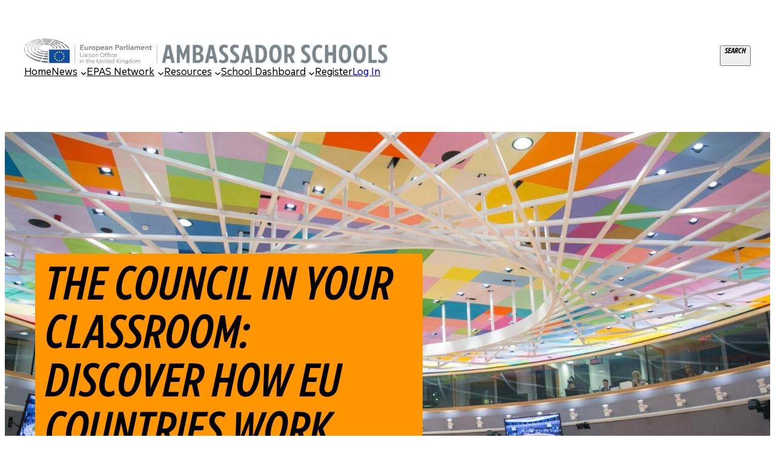

--- FILE ---
content_type: text/html; charset=UTF-8
request_url: https://epas.org.uk/the-council-in-your-classroom-discover-how-eu-countries-work-together/
body_size: 21925
content:
<!DOCTYPE html>
<html lang="en-GB">
<head>
	<meta charset="UTF-8" />
	<meta name="viewport" content="width=device-width, initial-scale=1" />
<meta name='robots' content='max-image-preview:large' />
	<style>img:is([sizes="auto" i], [sizes^="auto," i]) { contain-intrinsic-size: 3000px 1500px }</style>
	<script id="cookieyes" type="text/javascript" src="https://cdn-cookieyes.com/client_data/e05fe57a11a7af9f0bd81dcd/script.js"></script><title>The Council in your classroom: discover how EU countries work together! &#8211; European Parliament Ambassador Schools &#8211; UK</title>
<link rel='dns-prefetch' href='//www.google.com' />
<link rel="alternate" type="application/rss+xml" title="European Parliament Ambassador Schools - UK &raquo; Feed" href="https://epas.org.uk/feed/" />
<link rel="alternate" type="application/rss+xml" title="European Parliament Ambassador Schools - UK &raquo; Comments Feed" href="https://epas.org.uk/comments/feed/" />
<style id='wp-block-site-logo-inline-css'>
.wp-block-site-logo{box-sizing:border-box;line-height:0}.wp-block-site-logo a{display:inline-block;line-height:0}.wp-block-site-logo.is-default-size img{height:auto;width:120px}.wp-block-site-logo img{height:auto;max-width:100%}.wp-block-site-logo a,.wp-block-site-logo img{border-radius:inherit}.wp-block-site-logo.aligncenter{margin-left:auto;margin-right:auto;text-align:center}:root :where(.wp-block-site-logo.is-style-rounded){border-radius:9999px}
</style>
<style id='wp-block-search-inline-css'>
.wp-block-search__button{margin-left:10px;word-break:normal}.wp-block-search__button.has-icon{line-height:0}.wp-block-search__button svg{height:1.25em;min-height:24px;min-width:24px;width:1.25em;fill:currentColor;vertical-align:text-bottom}:where(.wp-block-search__button){border:1px solid #ccc;padding:6px 10px}.wp-block-search__inside-wrapper{display:flex;flex:auto;flex-wrap:nowrap;max-width:100%}.wp-block-search__label{width:100%}.wp-block-search__input{appearance:none;border:1px solid #949494;flex-grow:1;margin-left:0;margin-right:0;min-width:3rem;padding:8px;text-decoration:unset!important}.wp-block-search.wp-block-search__button-only .wp-block-search__button{box-sizing:border-box;display:flex;flex-shrink:0;justify-content:center;margin-left:0;max-width:100%}.wp-block-search.wp-block-search__button-only .wp-block-search__inside-wrapper{min-width:0!important;transition-property:width}.wp-block-search.wp-block-search__button-only .wp-block-search__input{flex-basis:100%;transition-duration:.3s}.wp-block-search.wp-block-search__button-only.wp-block-search__searchfield-hidden,.wp-block-search.wp-block-search__button-only.wp-block-search__searchfield-hidden .wp-block-search__inside-wrapper{overflow:hidden}.wp-block-search.wp-block-search__button-only.wp-block-search__searchfield-hidden .wp-block-search__input{border-left-width:0!important;border-right-width:0!important;flex-basis:0;flex-grow:0;margin:0;min-width:0!important;padding-left:0!important;padding-right:0!important;width:0!important}:where(.wp-block-search__input){font-family:inherit;font-size:inherit;font-style:inherit;font-weight:inherit;letter-spacing:inherit;line-height:inherit;text-transform:inherit}:where(.wp-block-search__button-inside .wp-block-search__inside-wrapper){border:1px solid #949494;box-sizing:border-box;padding:4px}:where(.wp-block-search__button-inside .wp-block-search__inside-wrapper) .wp-block-search__input{border:none;border-radius:0;padding:0 4px}:where(.wp-block-search__button-inside .wp-block-search__inside-wrapper) .wp-block-search__input:focus{outline:none}:where(.wp-block-search__button-inside .wp-block-search__inside-wrapper) :where(.wp-block-search__button){padding:4px 8px}.wp-block-search.aligncenter .wp-block-search__inside-wrapper{margin:auto}.wp-block[data-align=right] .wp-block-search.wp-block-search__button-only .wp-block-search__inside-wrapper{float:right}
</style>
<style id='wp-block-navigation-link-inline-css'>
.wp-block-navigation .wp-block-navigation-item__label{overflow-wrap:break-word}.wp-block-navigation .wp-block-navigation-item__description{display:none}.link-ui-tools{border-top:1px solid #f0f0f0;padding:8px}.link-ui-block-inserter{padding-top:8px}.link-ui-block-inserter__back{margin-left:8px;text-transform:uppercase}
</style>
<style id='wp-block-loginout-inline-css'>
.wp-block-loginout{box-sizing:border-box}
</style>
<style id='wp-block-group-inline-css'>
.wp-block-group{box-sizing:border-box}:where(.wp-block-group.wp-block-group-is-layout-constrained){position:relative}
</style>
<style id='wp-block-paragraph-inline-css'>
.is-small-text{font-size:.875em}.is-regular-text{font-size:1em}.is-large-text{font-size:2.25em}.is-larger-text{font-size:3em}.has-drop-cap:not(:focus):first-letter{float:left;font-size:8.4em;font-style:normal;font-weight:100;line-height:.68;margin:.05em .1em 0 0;text-transform:uppercase}body.rtl .has-drop-cap:not(:focus):first-letter{float:none;margin-left:.1em}p.has-drop-cap.has-background{overflow:hidden}:root :where(p.has-background){padding:1.25em 2.375em}:where(p.has-text-color:not(.has-link-color)) a{color:inherit}p.has-text-align-left[style*="writing-mode:vertical-lr"],p.has-text-align-right[style*="writing-mode:vertical-rl"]{rotate:180deg}
</style>
<style id='wp-block-post-title-inline-css'>
.wp-block-post-title{box-sizing:border-box;word-break:break-word}.wp-block-post-title :where(a){display:inline-block;font-family:inherit;font-size:inherit;font-style:inherit;font-weight:inherit;letter-spacing:inherit;line-height:inherit;text-decoration:inherit}
</style>
<style id='wp-block-columns-inline-css'>
.wp-block-columns{align-items:normal!important;box-sizing:border-box;display:flex;flex-wrap:wrap!important}@media (min-width:782px){.wp-block-columns{flex-wrap:nowrap!important}}.wp-block-columns.are-vertically-aligned-top{align-items:flex-start}.wp-block-columns.are-vertically-aligned-center{align-items:center}.wp-block-columns.are-vertically-aligned-bottom{align-items:flex-end}@media (max-width:781px){.wp-block-columns:not(.is-not-stacked-on-mobile)>.wp-block-column{flex-basis:100%!important}}@media (min-width:782px){.wp-block-columns:not(.is-not-stacked-on-mobile)>.wp-block-column{flex-basis:0;flex-grow:1}.wp-block-columns:not(.is-not-stacked-on-mobile)>.wp-block-column[style*=flex-basis]{flex-grow:0}}.wp-block-columns.is-not-stacked-on-mobile{flex-wrap:nowrap!important}.wp-block-columns.is-not-stacked-on-mobile>.wp-block-column{flex-basis:0;flex-grow:1}.wp-block-columns.is-not-stacked-on-mobile>.wp-block-column[style*=flex-basis]{flex-grow:0}:where(.wp-block-columns){margin-bottom:1.75em}:where(.wp-block-columns.has-background){padding:1.25em 2.375em}.wp-block-column{flex-grow:1;min-width:0;overflow-wrap:break-word;word-break:break-word}.wp-block-column.is-vertically-aligned-top{align-self:flex-start}.wp-block-column.is-vertically-aligned-center{align-self:center}.wp-block-column.is-vertically-aligned-bottom{align-self:flex-end}.wp-block-column.is-vertically-aligned-stretch{align-self:stretch}.wp-block-column.is-vertically-aligned-bottom,.wp-block-column.is-vertically-aligned-center,.wp-block-column.is-vertically-aligned-top{width:100%}
</style>
<style id='wp-block-button-inline-css'>
.wp-block-button__link{align-content:center;box-sizing:border-box;cursor:pointer;display:inline-block;height:100%;text-align:center;word-break:break-word}.wp-block-button__link.aligncenter{text-align:center}.wp-block-button__link.alignright{text-align:right}:where(.wp-block-button__link){border-radius:9999px;box-shadow:none;padding:calc(.667em + 2px) calc(1.333em + 2px);text-decoration:none}.wp-block-button[style*=text-decoration] .wp-block-button__link{text-decoration:inherit}.wp-block-buttons>.wp-block-button.has-custom-width{max-width:none}.wp-block-buttons>.wp-block-button.has-custom-width .wp-block-button__link{width:100%}.wp-block-buttons>.wp-block-button.has-custom-font-size .wp-block-button__link{font-size:inherit}.wp-block-buttons>.wp-block-button.wp-block-button__width-25{width:calc(25% - var(--wp--style--block-gap, .5em)*.75)}.wp-block-buttons>.wp-block-button.wp-block-button__width-50{width:calc(50% - var(--wp--style--block-gap, .5em)*.5)}.wp-block-buttons>.wp-block-button.wp-block-button__width-75{width:calc(75% - var(--wp--style--block-gap, .5em)*.25)}.wp-block-buttons>.wp-block-button.wp-block-button__width-100{flex-basis:100%;width:100%}.wp-block-buttons.is-vertical>.wp-block-button.wp-block-button__width-25{width:25%}.wp-block-buttons.is-vertical>.wp-block-button.wp-block-button__width-50{width:50%}.wp-block-buttons.is-vertical>.wp-block-button.wp-block-button__width-75{width:75%}.wp-block-button.is-style-squared,.wp-block-button__link.wp-block-button.is-style-squared{border-radius:0}.wp-block-button.no-border-radius,.wp-block-button__link.no-border-radius{border-radius:0!important}:root :where(.wp-block-button .wp-block-button__link.is-style-outline),:root :where(.wp-block-button.is-style-outline>.wp-block-button__link){border:2px solid;padding:.667em 1.333em}:root :where(.wp-block-button .wp-block-button__link.is-style-outline:not(.has-text-color)),:root :where(.wp-block-button.is-style-outline>.wp-block-button__link:not(.has-text-color)){color:currentColor}:root :where(.wp-block-button .wp-block-button__link.is-style-outline:not(.has-background)),:root :where(.wp-block-button.is-style-outline>.wp-block-button__link:not(.has-background)){background-color:initial;background-image:none}
</style>
<style id='wp-block-buttons-inline-css'>
.wp-block-buttons{box-sizing:border-box}.wp-block-buttons.is-vertical{flex-direction:column}.wp-block-buttons.is-vertical>.wp-block-button:last-child{margin-bottom:0}.wp-block-buttons>.wp-block-button{display:inline-block;margin:0}.wp-block-buttons.is-content-justification-left{justify-content:flex-start}.wp-block-buttons.is-content-justification-left.is-vertical{align-items:flex-start}.wp-block-buttons.is-content-justification-center{justify-content:center}.wp-block-buttons.is-content-justification-center.is-vertical{align-items:center}.wp-block-buttons.is-content-justification-right{justify-content:flex-end}.wp-block-buttons.is-content-justification-right.is-vertical{align-items:flex-end}.wp-block-buttons.is-content-justification-space-between{justify-content:space-between}.wp-block-buttons.aligncenter{text-align:center}.wp-block-buttons:not(.is-content-justification-space-between,.is-content-justification-right,.is-content-justification-left,.is-content-justification-center) .wp-block-button.aligncenter{margin-left:auto;margin-right:auto;width:100%}.wp-block-buttons[style*=text-decoration] .wp-block-button,.wp-block-buttons[style*=text-decoration] .wp-block-button__link{text-decoration:inherit}.wp-block-buttons.has-custom-font-size .wp-block-button__link{font-size:inherit}.wp-block-buttons .wp-block-button__link{width:100%}.wp-block-button.aligncenter{text-align:center}
</style>
<style id='wp-block-media-text-inline-css'>
.wp-block-media-text{box-sizing:border-box;
  /*!rtl:begin:ignore*/direction:ltr;
  /*!rtl:end:ignore*/display:grid;grid-template-columns:50% 1fr;grid-template-rows:auto}.wp-block-media-text.has-media-on-the-right{grid-template-columns:1fr 50%}.wp-block-media-text.is-vertically-aligned-top>.wp-block-media-text__content,.wp-block-media-text.is-vertically-aligned-top>.wp-block-media-text__media{align-self:start}.wp-block-media-text.is-vertically-aligned-center>.wp-block-media-text__content,.wp-block-media-text.is-vertically-aligned-center>.wp-block-media-text__media,.wp-block-media-text>.wp-block-media-text__content,.wp-block-media-text>.wp-block-media-text__media{align-self:center}.wp-block-media-text.is-vertically-aligned-bottom>.wp-block-media-text__content,.wp-block-media-text.is-vertically-aligned-bottom>.wp-block-media-text__media{align-self:end}.wp-block-media-text>.wp-block-media-text__media{
  /*!rtl:begin:ignore*/grid-column:1;grid-row:1;
  /*!rtl:end:ignore*/margin:0}.wp-block-media-text>.wp-block-media-text__content{direction:ltr;
  /*!rtl:begin:ignore*/grid-column:2;grid-row:1;
  /*!rtl:end:ignore*/padding:0 8%;word-break:break-word}.wp-block-media-text.has-media-on-the-right>.wp-block-media-text__media{
  /*!rtl:begin:ignore*/grid-column:2;grid-row:1
  /*!rtl:end:ignore*/}.wp-block-media-text.has-media-on-the-right>.wp-block-media-text__content{
  /*!rtl:begin:ignore*/grid-column:1;grid-row:1
  /*!rtl:end:ignore*/}.wp-block-media-text__media a{display:block}.wp-block-media-text__media img,.wp-block-media-text__media video{height:auto;max-width:unset;vertical-align:middle;width:100%}.wp-block-media-text.is-image-fill>.wp-block-media-text__media{background-size:cover;height:100%;min-height:250px}.wp-block-media-text.is-image-fill>.wp-block-media-text__media>a{display:block;height:100%}.wp-block-media-text.is-image-fill>.wp-block-media-text__media img{height:1px;margin:-1px;overflow:hidden;padding:0;position:absolute;width:1px;clip:rect(0,0,0,0);border:0}.wp-block-media-text.is-image-fill-element>.wp-block-media-text__media{height:100%;min-height:250px;position:relative}.wp-block-media-text.is-image-fill-element>.wp-block-media-text__media>a{display:block;height:100%}.wp-block-media-text.is-image-fill-element>.wp-block-media-text__media img{height:100%;object-fit:cover;position:absolute;width:100%}@media (max-width:600px){.wp-block-media-text.is-stacked-on-mobile{grid-template-columns:100%!important}.wp-block-media-text.is-stacked-on-mobile>.wp-block-media-text__media{grid-column:1;grid-row:1}.wp-block-media-text.is-stacked-on-mobile>.wp-block-media-text__content{grid-column:1;grid-row:2}}
</style>
<style id='wp-block-post-content-inline-css'>
.wp-block-post-content{display:flow-root}
</style>
<style id='wp-block-spacer-inline-css'>
.wp-block-spacer{clear:both}
</style>
<style id='wp-block-separator-inline-css'>
@charset "UTF-8";.wp-block-separator{border:none;border-top:2px solid}:root :where(.wp-block-separator.is-style-dots){height:auto;line-height:1;text-align:center}:root :where(.wp-block-separator.is-style-dots):before{color:currentColor;content:"···";font-family:serif;font-size:1.5em;letter-spacing:2em;padding-left:2em}.wp-block-separator.is-style-dots{background:none!important;border:none!important}
</style>
<style id='wp-block-post-date-inline-css'>
.wp-block-post-date{box-sizing:border-box}
</style>
<style id='wp-block-post-author-name-inline-css'>
.wp-block-post-author-name{box-sizing:border-box}
</style>
<style id='wp-block-post-terms-inline-css'>
.wp-block-post-terms{box-sizing:border-box}.wp-block-post-terms .wp-block-post-terms__separator{white-space:pre-wrap}
</style>
<style id='wp-block-post-navigation-link-inline-css'>
.wp-block-post-navigation-link .wp-block-post-navigation-link__arrow-previous{display:inline-block;margin-right:1ch}.wp-block-post-navigation-link .wp-block-post-navigation-link__arrow-previous:not(.is-arrow-chevron){transform:scaleX(1)}.wp-block-post-navigation-link .wp-block-post-navigation-link__arrow-next{display:inline-block;margin-left:1ch}.wp-block-post-navigation-link .wp-block-post-navigation-link__arrow-next:not(.is-arrow-chevron){transform:scaleX(1)}.wp-block-post-navigation-link.has-text-align-left[style*="writing-mode: vertical-lr"],.wp-block-post-navigation-link.has-text-align-right[style*="writing-mode: vertical-rl"]{rotate:180deg}
</style>
<style id='wp-block-comments-inline-css'>
.wp-block-post-comments{box-sizing:border-box}.wp-block-post-comments .alignleft{float:left}.wp-block-post-comments .alignright{float:right}.wp-block-post-comments .navigation:after{clear:both;content:"";display:table}.wp-block-post-comments .commentlist{clear:both;list-style:none;margin:0;padding:0}.wp-block-post-comments .commentlist .comment{min-height:2.25em;padding-left:3.25em}.wp-block-post-comments .commentlist .comment p{font-size:1em;line-height:1.8;margin:1em 0}.wp-block-post-comments .commentlist .children{list-style:none;margin:0;padding:0}.wp-block-post-comments .comment-author{line-height:1.5}.wp-block-post-comments .comment-author .avatar{border-radius:1.5em;display:block;float:left;height:2.5em;margin-right:.75em;margin-top:.5em;width:2.5em}.wp-block-post-comments .comment-author cite{font-style:normal}.wp-block-post-comments .comment-meta{font-size:.875em;line-height:1.5}.wp-block-post-comments .comment-meta b{font-weight:400}.wp-block-post-comments .comment-meta .comment-awaiting-moderation{display:block;margin-bottom:1em;margin-top:1em}.wp-block-post-comments .comment-body .commentmetadata{font-size:.875em}.wp-block-post-comments .comment-form-author label,.wp-block-post-comments .comment-form-comment label,.wp-block-post-comments .comment-form-email label,.wp-block-post-comments .comment-form-url label{display:block;margin-bottom:.25em}.wp-block-post-comments .comment-form input:not([type=submit]):not([type=checkbox]),.wp-block-post-comments .comment-form textarea{box-sizing:border-box;display:block;width:100%}.wp-block-post-comments .comment-form-cookies-consent{display:flex;gap:.25em}.wp-block-post-comments .comment-form-cookies-consent #wp-comment-cookies-consent{margin-top:.35em}.wp-block-post-comments .comment-reply-title{margin-bottom:0}.wp-block-post-comments .comment-reply-title :where(small){font-size:var(--wp--preset--font-size--medium,smaller);margin-left:.5em}.wp-block-post-comments .reply{font-size:.875em;margin-bottom:1.4em}.wp-block-post-comments input:not([type=submit]),.wp-block-post-comments textarea{border:1px solid #949494;font-family:inherit;font-size:1em}.wp-block-post-comments input:not([type=submit]):not([type=checkbox]),.wp-block-post-comments textarea{padding:calc(.667em + 2px)}:where(.wp-block-post-comments input[type=submit]){border:none}.wp-block-comments{box-sizing:border-box}
</style>
<style id='wp-block-heading-inline-css'>
h1.has-background,h2.has-background,h3.has-background,h4.has-background,h5.has-background,h6.has-background{padding:1.25em 2.375em}h1.has-text-align-left[style*=writing-mode]:where([style*=vertical-lr]),h1.has-text-align-right[style*=writing-mode]:where([style*=vertical-rl]),h2.has-text-align-left[style*=writing-mode]:where([style*=vertical-lr]),h2.has-text-align-right[style*=writing-mode]:where([style*=vertical-rl]),h3.has-text-align-left[style*=writing-mode]:where([style*=vertical-lr]),h3.has-text-align-right[style*=writing-mode]:where([style*=vertical-rl]),h4.has-text-align-left[style*=writing-mode]:where([style*=vertical-lr]),h4.has-text-align-right[style*=writing-mode]:where([style*=vertical-rl]),h5.has-text-align-left[style*=writing-mode]:where([style*=vertical-lr]),h5.has-text-align-right[style*=writing-mode]:where([style*=vertical-rl]),h6.has-text-align-left[style*=writing-mode]:where([style*=vertical-lr]),h6.has-text-align-right[style*=writing-mode]:where([style*=vertical-rl]){rotate:180deg}
</style>
<style id='wp-block-list-inline-css'>
ol,ul{box-sizing:border-box}:root :where(.wp-block-list.has-background){padding:1.25em 2.375em}
</style>
<style id='global-styles-inline-css'>
:root{--wp--preset--aspect-ratio--square: 1;--wp--preset--aspect-ratio--4-3: 4/3;--wp--preset--aspect-ratio--3-4: 3/4;--wp--preset--aspect-ratio--3-2: 3/2;--wp--preset--aspect-ratio--2-3: 2/3;--wp--preset--aspect-ratio--16-9: 16/9;--wp--preset--aspect-ratio--9-16: 9/16;--wp--preset--color--black: #000000;--wp--preset--color--cyan-bluish-gray: #abb8c3;--wp--preset--color--white: #ffffff;--wp--preset--color--pale-pink: #f78da7;--wp--preset--color--vivid-red: #cf2e2e;--wp--preset--color--luminous-vivid-orange: #ff6900;--wp--preset--color--luminous-vivid-amber: #f7c908;--wp--preset--color--light-green-cyan: #7bdcb5;--wp--preset--color--vivid-green-cyan: #00d084;--wp--preset--color--pale-cyan-blue: #8ed1fc;--wp--preset--color--vivid-cyan-blue: #0693e3;--wp--preset--color--vivid-purple: #9b51e0;--wp--preset--color--base: #ffffff;--wp--preset--color--contrast: #000000;--wp--preset--color--primary: #ff9600;--wp--preset--color--secondary: #003b9d;--wp--preset--color--tertiary: #d0d0ce;--wp--preset--color--custom-ep-yellow: #f7c907;--wp--preset--color--custom-ep-blue: #009bef;--wp--preset--color--custom-ep-peppermint: #00ea8e;--wp--preset--color--custom-ep-lime: #8ef489;--wp--preset--color--custom-ep-red: #ff6047;--wp--preset--color--custom-ep-purple: #c684ff;--wp--preset--color--custom-ep-light-blue: #00d6ff;--wp--preset--color--custom-ep-gold: #ffad00;--wp--preset--gradient--vivid-cyan-blue-to-vivid-purple: linear-gradient(135deg,rgba(6,147,227,1) 0%,rgb(155,81,224) 100%);--wp--preset--gradient--light-green-cyan-to-vivid-green-cyan: linear-gradient(135deg,rgb(122,220,180) 0%,rgb(0,208,130) 100%);--wp--preset--gradient--luminous-vivid-amber-to-luminous-vivid-orange: linear-gradient(135deg,rgba(252,185,0,1) 0%,rgba(255,105,0,1) 100%);--wp--preset--gradient--luminous-vivid-orange-to-vivid-red: linear-gradient(135deg,rgba(255,105,0,1) 0%,rgb(207,46,46) 100%);--wp--preset--gradient--very-light-gray-to-cyan-bluish-gray: linear-gradient(135deg,rgb(238,238,238) 0%,rgb(169,184,195) 100%);--wp--preset--gradient--cool-to-warm-spectrum: linear-gradient(135deg,rgb(74,234,220) 0%,rgb(151,120,209) 20%,rgb(207,42,186) 40%,rgb(238,44,130) 60%,rgb(251,105,98) 80%,rgb(254,248,76) 100%);--wp--preset--gradient--blush-light-purple: linear-gradient(135deg,rgb(255,206,236) 0%,rgb(152,150,240) 100%);--wp--preset--gradient--blush-bordeaux: linear-gradient(135deg,rgb(254,205,165) 0%,rgb(254,45,45) 50%,rgb(107,0,62) 100%);--wp--preset--gradient--luminous-dusk: linear-gradient(135deg,rgb(255,203,112) 0%,rgb(199,81,192) 50%,rgb(65,88,208) 100%);--wp--preset--gradient--pale-ocean: linear-gradient(135deg,rgb(255,245,203) 0%,rgb(182,227,212) 50%,rgb(51,167,181) 100%);--wp--preset--gradient--electric-grass: linear-gradient(135deg,rgb(202,248,128) 0%,rgb(113,206,126) 100%);--wp--preset--gradient--midnight: linear-gradient(135deg,rgb(2,3,129) 0%,rgb(40,116,252) 100%);--wp--preset--font-size--small: clamp(0.875rem, 0.875rem + ((1vw - 0.2rem) * 0.227), 1rem);--wp--preset--font-size--medium: clamp(1rem, 1rem + ((1vw - 0.2rem) * 0.227), 1.125rem);--wp--preset--font-size--large: clamp(1.75rem, 1.75rem + ((1vw - 0.2rem) * 0.227), 1.875rem);--wp--preset--font-size--x-large: clamp(1.378rem, 1.378rem + ((1vw - 0.2rem) * 1.585), 2.25rem);--wp--preset--font-size--xx-large: clamp(4.509rem, 4.509rem + ((1vw - 0.2rem) * 9.984), 10rem);--wp--preset--font-family--dm-sans: "DM Sans", sans-serif;--wp--preset--font-family--ibm-plex-mono: 'IBM Plex Mono', monospace;--wp--preset--font-family--inter: "Inter", sans-serif;--wp--preset--font-family--system-font: -apple-system,BlinkMacSystemFont,"Segoe UI",Roboto,Oxygen-Sans,Ubuntu,Cantarell,"Helvetica Neue",sans-serif;--wp--preset--font-family--source-serif-pro: "Source Serif Pro", serif;--wp--preset--font-family--europeaecovar: EuropeaEcoVar;--wp--preset--font-family--europeanarrowvar: EuropeaNarrowVar;--wp--preset--font-family--europeanarrowsemibold: EuropeaNarrowSemibold;--wp--preset--spacing--20: 0.44rem;--wp--preset--spacing--30: clamp(1.5rem, 5vw, 2rem);--wp--preset--spacing--40: clamp(1.8rem, 1.8rem + ((1vw - 0.48rem) * 2.885), 3rem);--wp--preset--spacing--50: clamp(2.5rem, 8vw, 4.5rem);--wp--preset--spacing--60: clamp(3.75rem, 10vw, 7rem);--wp--preset--spacing--70: clamp(5rem, 5.25rem + ((1vw - 0.48rem) * 9.096), 8rem);--wp--preset--spacing--80: clamp(7rem, 14vw, 11rem);--wp--preset--shadow--natural: 6px 6px 9px rgba(0, 0, 0, 0.2);--wp--preset--shadow--deep: 12px 12px 50px rgba(0, 0, 0, 0.4);--wp--preset--shadow--sharp: 6px 6px 0px rgba(0, 0, 0, 0.2);--wp--preset--shadow--outlined: 6px 6px 0px -3px rgba(255, 255, 255, 1), 6px 6px rgba(0, 0, 0, 1);--wp--preset--shadow--crisp: 6px 6px 0px rgba(0, 0, 0, 1);}.wp-block-image{--wp--preset--color--black: #000000;--wp--preset--color--cyan-bluish-gray: #abb8c3;--wp--preset--color--white: #ffffff;--wp--preset--color--pale-pink: #f78da7;--wp--preset--color--vivid-red: #cf2e2e;--wp--preset--color--luminous-vivid-orange: #ff6900;--wp--preset--color--luminous-vivid-amber: #f7c908;--wp--preset--color--light-green-cyan: #7bdcb5;--wp--preset--color--vivid-green-cyan: #00d084;--wp--preset--color--pale-cyan-blue: #8ed1fc;--wp--preset--color--vivid-cyan-blue: #0693e3;--wp--preset--color--vivid-purple: #9b51e0;--wp--preset--color--base: #ffffff;--wp--preset--color--contrast: #000000;--wp--preset--color--primary: #ffad00;--wp--preset--color--secondary: #009bef;--wp--preset--color--tertiary: #F6F6F6;--wp--preset--color--custom-ep-yellow: #f7c907;--wp--preset--color--custom-ep-blue: #009bef;--wp--preset--color--custom-ep-peppermint: #00ea8e;--wp--preset--color--custom-ep-lime: #8ef489;--wp--preset--color--custom-ep-red: #ff6047;--wp--preset--color--custom-ep-purple: #c684ff;--wp--preset--color--custom-ep-light-blue: #00d6ff;--wp--preset--color--custom-ep-gold: #ffad00;--wp--preset--gradient--vivid-cyan-blue-to-vivid-purple: linear-gradient(135deg,rgba(6,147,227,1) 0%,rgb(155,81,224) 100%);--wp--preset--gradient--light-green-cyan-to-vivid-green-cyan: linear-gradient(135deg,rgb(122,220,180) 0%,rgb(0,208,130) 100%);--wp--preset--gradient--luminous-vivid-amber-to-luminous-vivid-orange: linear-gradient(135deg,rgba(252,185,0,1) 0%,rgba(255,105,0,1) 100%);--wp--preset--gradient--luminous-vivid-orange-to-vivid-red: linear-gradient(135deg,rgba(255,105,0,1) 0%,rgb(207,46,46) 100%);--wp--preset--gradient--very-light-gray-to-cyan-bluish-gray: linear-gradient(135deg,rgb(238,238,238) 0%,rgb(169,184,195) 100%);--wp--preset--gradient--cool-to-warm-spectrum: linear-gradient(135deg,rgb(74,234,220) 0%,rgb(151,120,209) 20%,rgb(207,42,186) 40%,rgb(238,44,130) 60%,rgb(251,105,98) 80%,rgb(254,248,76) 100%);--wp--preset--gradient--blush-light-purple: linear-gradient(135deg,rgb(255,206,236) 0%,rgb(152,150,240) 100%);--wp--preset--gradient--blush-bordeaux: linear-gradient(135deg,rgb(254,205,165) 0%,rgb(254,45,45) 50%,rgb(107,0,62) 100%);--wp--preset--gradient--luminous-dusk: linear-gradient(135deg,rgb(255,203,112) 0%,rgb(199,81,192) 50%,rgb(65,88,208) 100%);--wp--preset--gradient--pale-ocean: linear-gradient(135deg,rgb(255,245,203) 0%,rgb(182,227,212) 50%,rgb(51,167,181) 100%);--wp--preset--gradient--electric-grass: linear-gradient(135deg,rgb(202,248,128) 0%,rgb(113,206,126) 100%);--wp--preset--gradient--midnight: linear-gradient(135deg,rgb(2,3,129) 0%,rgb(40,116,252) 100%);--wp--preset--font-size--small: clamp(0.875rem, 0.875rem + ((1vw - 0.2rem) * 0.227), 1rem);--wp--preset--font-size--medium: clamp(1rem, 1rem + ((1vw - 0.2rem) * 0.227), 1.125rem);--wp--preset--font-size--large: clamp(1.75rem, 1.75rem + ((1vw - 0.2rem) * 0.227), 1.875rem);--wp--preset--font-size--x-large: 2.25rem;--wp--preset--font-size--xx-large: clamp(6.1rem, 6.1rem + ((1vw - 0.2rem) * 7.091), 10rem);--wp--preset--font-family--dm-sans: "DM Sans", sans-serif;--wp--preset--font-family--ibm-plex-mono: 'IBM Plex Mono', monospace;--wp--preset--font-family--inter: "Inter", sans-serif;--wp--preset--font-family--system-font: -apple-system,BlinkMacSystemFont,"Segoe UI",Roboto,Oxygen-Sans,Ubuntu,Cantarell,"Helvetica Neue",sans-serif;--wp--preset--font-family--source-serif-pro: "Source Serif Pro", serif;--wp--preset--font-family--europea: europea;--wp--preset--font-family--europea-eco: europea-eco;--wp--preset--font-family--europea-narrow: europea-narrow;--wp--preset--font-family--europea-narrow-ital: europea-narrow-ital;--wp--preset--spacing--30: clamp(1.5rem, 5vw, 2rem);--wp--preset--spacing--40: clamp(1.8rem, 1.8rem + ((1vw - 0.48rem) * 2.885), 3rem);--wp--preset--spacing--50: clamp(2.5rem, 8vw, 4.5rem);--wp--preset--spacing--60: clamp(3.75rem, 10vw, 7rem);--wp--preset--spacing--70: clamp(5rem, 5.25rem + ((1vw - 0.48rem) * 9.096), 8rem);--wp--preset--spacing--80: clamp(7rem, 14vw, 11rem);--wp--preset--shadow--natural: 6px 6px 9px rgba(0, 0, 0, 0.2);--wp--preset--shadow--deep: 12px 12px 50px rgba(0, 0, 0, 0.4);--wp--preset--shadow--sharp: 6px 6px 0px rgba(0, 0, 0, 0.2);--wp--preset--shadow--outlined: 6px 6px 0px -3px rgba(255, 255, 255, 1), 6px 6px rgba(0, 0, 0, 1);--wp--preset--shadow--crisp: 6px 6px 0px rgba(0, 0, 0, 1);}:root { --wp--style--global--content-size: 650px;--wp--style--global--wide-size: 1200px; }:where(body) { margin: 0; }.wp-site-blocks { padding-top: var(--wp--style--root--padding-top); padding-bottom: var(--wp--style--root--padding-bottom); }.has-global-padding { padding-right: var(--wp--style--root--padding-right); padding-left: var(--wp--style--root--padding-left); }.has-global-padding > .alignfull { margin-right: calc(var(--wp--style--root--padding-right) * -1); margin-left: calc(var(--wp--style--root--padding-left) * -1); }.has-global-padding :where(:not(.alignfull.is-layout-flow) > .has-global-padding:not(.wp-block-block, .alignfull)) { padding-right: 0; padding-left: 0; }.has-global-padding :where(:not(.alignfull.is-layout-flow) > .has-global-padding:not(.wp-block-block, .alignfull)) > .alignfull { margin-left: 0; margin-right: 0; }.wp-site-blocks > .alignleft { float: left; margin-right: 2em; }.wp-site-blocks > .alignright { float: right; margin-left: 2em; }.wp-site-blocks > .aligncenter { justify-content: center; margin-left: auto; margin-right: auto; }:where(.wp-site-blocks) > * { margin-block-start: 2rem; margin-block-end: 0; }:where(.wp-site-blocks) > :first-child { margin-block-start: 0; }:where(.wp-site-blocks) > :last-child { margin-block-end: 0; }:root { --wp--style--block-gap: 2rem; }:root :where(.is-layout-flow) > :first-child{margin-block-start: 0;}:root :where(.is-layout-flow) > :last-child{margin-block-end: 0;}:root :where(.is-layout-flow) > *{margin-block-start: 2rem;margin-block-end: 0;}:root :where(.is-layout-constrained) > :first-child{margin-block-start: 0;}:root :where(.is-layout-constrained) > :last-child{margin-block-end: 0;}:root :where(.is-layout-constrained) > *{margin-block-start: 2rem;margin-block-end: 0;}:root :where(.is-layout-flex){gap: 2rem;}:root :where(.is-layout-grid){gap: 2rem;}.is-layout-flow > .alignleft{float: left;margin-inline-start: 0;margin-inline-end: 2em;}.is-layout-flow > .alignright{float: right;margin-inline-start: 2em;margin-inline-end: 0;}.is-layout-flow > .aligncenter{margin-left: auto !important;margin-right: auto !important;}.is-layout-constrained > .alignleft{float: left;margin-inline-start: 0;margin-inline-end: 2em;}.is-layout-constrained > .alignright{float: right;margin-inline-start: 2em;margin-inline-end: 0;}.is-layout-constrained > .aligncenter{margin-left: auto !important;margin-right: auto !important;}.is-layout-constrained > :where(:not(.alignleft):not(.alignright):not(.alignfull)){max-width: var(--wp--style--global--content-size);margin-left: auto !important;margin-right: auto !important;}.is-layout-constrained > .alignwide{max-width: var(--wp--style--global--wide-size);}body .is-layout-flex{display: flex;}.is-layout-flex{flex-wrap: wrap;align-items: center;}.is-layout-flex > :is(*, div){margin: 0;}body .is-layout-grid{display: grid;}.is-layout-grid > :is(*, div){margin: 0;}body{background-color: var(--wp--preset--color--base);color: var(--wp--preset--color--contrast);font-family: var(--wp--preset--font-family--europeaecovar);font-size: var(--wp--preset--font-size--medium);font-style: normal;font-weight: 400;line-height: 1.6;--wp--style--root--padding-top: var(--wp--preset--spacing--40);--wp--style--root--padding-right: var(--wp--preset--spacing--30);--wp--style--root--padding-bottom: var(--wp--preset--spacing--40);--wp--style--root--padding-left: var(--wp--preset--spacing--30);}a:where(:not(.wp-element-button)){color: var(--wp--preset--color--vivid-cyan-blue);font-family: var(--wp--preset--font-family--europeaecovar);text-decoration: underline;}:root :where(a:where(:not(.wp-element-button)):hover){color: var(--wp--preset--color--pale-cyan-blue);text-decoration: none;}:root :where(a:where(:not(.wp-element-button)):focus){text-decoration: underline dashed;}:root :where(a:where(:not(.wp-element-button)):active){color: var(--wp--preset--color--secondary);text-decoration: none;}h1, h2, h3, h4, h5, h6{font-family: var(--wp--preset--font-family--europeanarrowvar);font-style: italic;font-weight: 600;line-height: 1.4;text-transform: uppercase;}h1{font-size: clamp(2.032rem, 2.032rem + ((1vw - 0.2rem) * 2.896), 3.625rem);line-height: 1.2;}h2{font-size: var(--wp--preset--font-size--x-large);line-height: 1.2;}h3{font-size: var(--wp--preset--font-size--x-large);}h4{font-size: var(--wp--preset--font-size--large);}h5{font-size: var(--wp--preset--font-size--medium);font-style: normal;font-weight: 700;text-transform: uppercase;}h6{font-size: var(--wp--preset--font-size--medium);text-transform: uppercase;}:root :where(.wp-element-button, .wp-block-button__link){background-color: var(--wp--preset--color--primary);border-radius: 0;border-width: 0;color: var(--wp--preset--color--contrast);font-family: inherit;font-size: inherit;line-height: inherit;padding: calc(0.667em + 2px) calc(1.333em + 2px);text-decoration: none;text-transform: uppercase;}:root :where(.wp-element-button:visited, .wp-block-button__link:visited){color: var(--wp--preset--color--contrast);}:root :where(.wp-element-button:hover, .wp-block-button__link:hover){background-color: var(--wp--preset--color--contrast);color: var(--wp--preset--color--base);}:root :where(.wp-element-button:focus, .wp-block-button__link:focus){background-color: var(--wp--preset--color--contrast);color: var(--wp--preset--color--base);}:root :where(.wp-element-button:active, .wp-block-button__link:active){background-color: var(--wp--preset--color--secondary);color: var(--wp--preset--color--base);}:root :where(.wp-element-caption, .wp-block-audio figcaption, .wp-block-embed figcaption, .wp-block-gallery figcaption, .wp-block-image figcaption, .wp-block-table figcaption, .wp-block-video figcaption){font-family: var(--wp--preset--font-family--europeaecovar);font-style: normal;font-weight: 300;}.has-black-color{color: var(--wp--preset--color--black) !important;}.has-cyan-bluish-gray-color{color: var(--wp--preset--color--cyan-bluish-gray) !important;}.has-white-color{color: var(--wp--preset--color--white) !important;}.has-pale-pink-color{color: var(--wp--preset--color--pale-pink) !important;}.has-vivid-red-color{color: var(--wp--preset--color--vivid-red) !important;}.has-luminous-vivid-orange-color{color: var(--wp--preset--color--luminous-vivid-orange) !important;}.has-luminous-vivid-amber-color{color: var(--wp--preset--color--luminous-vivid-amber) !important;}.has-light-green-cyan-color{color: var(--wp--preset--color--light-green-cyan) !important;}.has-vivid-green-cyan-color{color: var(--wp--preset--color--vivid-green-cyan) !important;}.has-pale-cyan-blue-color{color: var(--wp--preset--color--pale-cyan-blue) !important;}.has-vivid-cyan-blue-color{color: var(--wp--preset--color--vivid-cyan-blue) !important;}.has-vivid-purple-color{color: var(--wp--preset--color--vivid-purple) !important;}.has-base-color{color: var(--wp--preset--color--base) !important;}.has-contrast-color{color: var(--wp--preset--color--contrast) !important;}.has-primary-color{color: var(--wp--preset--color--primary) !important;}.has-secondary-color{color: var(--wp--preset--color--secondary) !important;}.has-tertiary-color{color: var(--wp--preset--color--tertiary) !important;}.has-custom-ep-yellow-color{color: var(--wp--preset--color--custom-ep-yellow) !important;}.has-custom-ep-blue-color{color: var(--wp--preset--color--custom-ep-blue) !important;}.has-custom-ep-peppermint-color{color: var(--wp--preset--color--custom-ep-peppermint) !important;}.has-custom-ep-lime-color{color: var(--wp--preset--color--custom-ep-lime) !important;}.has-custom-ep-red-color{color: var(--wp--preset--color--custom-ep-red) !important;}.has-custom-ep-purple-color{color: var(--wp--preset--color--custom-ep-purple) !important;}.has-custom-ep-light-blue-color{color: var(--wp--preset--color--custom-ep-light-blue) !important;}.has-custom-ep-gold-color{color: var(--wp--preset--color--custom-ep-gold) !important;}.has-black-background-color{background-color: var(--wp--preset--color--black) !important;}.has-cyan-bluish-gray-background-color{background-color: var(--wp--preset--color--cyan-bluish-gray) !important;}.has-white-background-color{background-color: var(--wp--preset--color--white) !important;}.has-pale-pink-background-color{background-color: var(--wp--preset--color--pale-pink) !important;}.has-vivid-red-background-color{background-color: var(--wp--preset--color--vivid-red) !important;}.has-luminous-vivid-orange-background-color{background-color: var(--wp--preset--color--luminous-vivid-orange) !important;}.has-luminous-vivid-amber-background-color{background-color: var(--wp--preset--color--luminous-vivid-amber) !important;}.has-light-green-cyan-background-color{background-color: var(--wp--preset--color--light-green-cyan) !important;}.has-vivid-green-cyan-background-color{background-color: var(--wp--preset--color--vivid-green-cyan) !important;}.has-pale-cyan-blue-background-color{background-color: var(--wp--preset--color--pale-cyan-blue) !important;}.has-vivid-cyan-blue-background-color{background-color: var(--wp--preset--color--vivid-cyan-blue) !important;}.has-vivid-purple-background-color{background-color: var(--wp--preset--color--vivid-purple) !important;}.has-base-background-color{background-color: var(--wp--preset--color--base) !important;}.has-contrast-background-color{background-color: var(--wp--preset--color--contrast) !important;}.has-primary-background-color{background-color: var(--wp--preset--color--primary) !important;}.has-secondary-background-color{background-color: var(--wp--preset--color--secondary) !important;}.has-tertiary-background-color{background-color: var(--wp--preset--color--tertiary) !important;}.has-custom-ep-yellow-background-color{background-color: var(--wp--preset--color--custom-ep-yellow) !important;}.has-custom-ep-blue-background-color{background-color: var(--wp--preset--color--custom-ep-blue) !important;}.has-custom-ep-peppermint-background-color{background-color: var(--wp--preset--color--custom-ep-peppermint) !important;}.has-custom-ep-lime-background-color{background-color: var(--wp--preset--color--custom-ep-lime) !important;}.has-custom-ep-red-background-color{background-color: var(--wp--preset--color--custom-ep-red) !important;}.has-custom-ep-purple-background-color{background-color: var(--wp--preset--color--custom-ep-purple) !important;}.has-custom-ep-light-blue-background-color{background-color: var(--wp--preset--color--custom-ep-light-blue) !important;}.has-custom-ep-gold-background-color{background-color: var(--wp--preset--color--custom-ep-gold) !important;}.has-black-border-color{border-color: var(--wp--preset--color--black) !important;}.has-cyan-bluish-gray-border-color{border-color: var(--wp--preset--color--cyan-bluish-gray) !important;}.has-white-border-color{border-color: var(--wp--preset--color--white) !important;}.has-pale-pink-border-color{border-color: var(--wp--preset--color--pale-pink) !important;}.has-vivid-red-border-color{border-color: var(--wp--preset--color--vivid-red) !important;}.has-luminous-vivid-orange-border-color{border-color: var(--wp--preset--color--luminous-vivid-orange) !important;}.has-luminous-vivid-amber-border-color{border-color: var(--wp--preset--color--luminous-vivid-amber) !important;}.has-light-green-cyan-border-color{border-color: var(--wp--preset--color--light-green-cyan) !important;}.has-vivid-green-cyan-border-color{border-color: var(--wp--preset--color--vivid-green-cyan) !important;}.has-pale-cyan-blue-border-color{border-color: var(--wp--preset--color--pale-cyan-blue) !important;}.has-vivid-cyan-blue-border-color{border-color: var(--wp--preset--color--vivid-cyan-blue) !important;}.has-vivid-purple-border-color{border-color: var(--wp--preset--color--vivid-purple) !important;}.has-base-border-color{border-color: var(--wp--preset--color--base) !important;}.has-contrast-border-color{border-color: var(--wp--preset--color--contrast) !important;}.has-primary-border-color{border-color: var(--wp--preset--color--primary) !important;}.has-secondary-border-color{border-color: var(--wp--preset--color--secondary) !important;}.has-tertiary-border-color{border-color: var(--wp--preset--color--tertiary) !important;}.has-custom-ep-yellow-border-color{border-color: var(--wp--preset--color--custom-ep-yellow) !important;}.has-custom-ep-blue-border-color{border-color: var(--wp--preset--color--custom-ep-blue) !important;}.has-custom-ep-peppermint-border-color{border-color: var(--wp--preset--color--custom-ep-peppermint) !important;}.has-custom-ep-lime-border-color{border-color: var(--wp--preset--color--custom-ep-lime) !important;}.has-custom-ep-red-border-color{border-color: var(--wp--preset--color--custom-ep-red) !important;}.has-custom-ep-purple-border-color{border-color: var(--wp--preset--color--custom-ep-purple) !important;}.has-custom-ep-light-blue-border-color{border-color: var(--wp--preset--color--custom-ep-light-blue) !important;}.has-custom-ep-gold-border-color{border-color: var(--wp--preset--color--custom-ep-gold) !important;}.has-vivid-cyan-blue-to-vivid-purple-gradient-background{background: var(--wp--preset--gradient--vivid-cyan-blue-to-vivid-purple) !important;}.has-light-green-cyan-to-vivid-green-cyan-gradient-background{background: var(--wp--preset--gradient--light-green-cyan-to-vivid-green-cyan) !important;}.has-luminous-vivid-amber-to-luminous-vivid-orange-gradient-background{background: var(--wp--preset--gradient--luminous-vivid-amber-to-luminous-vivid-orange) !important;}.has-luminous-vivid-orange-to-vivid-red-gradient-background{background: var(--wp--preset--gradient--luminous-vivid-orange-to-vivid-red) !important;}.has-very-light-gray-to-cyan-bluish-gray-gradient-background{background: var(--wp--preset--gradient--very-light-gray-to-cyan-bluish-gray) !important;}.has-cool-to-warm-spectrum-gradient-background{background: var(--wp--preset--gradient--cool-to-warm-spectrum) !important;}.has-blush-light-purple-gradient-background{background: var(--wp--preset--gradient--blush-light-purple) !important;}.has-blush-bordeaux-gradient-background{background: var(--wp--preset--gradient--blush-bordeaux) !important;}.has-luminous-dusk-gradient-background{background: var(--wp--preset--gradient--luminous-dusk) !important;}.has-pale-ocean-gradient-background{background: var(--wp--preset--gradient--pale-ocean) !important;}.has-electric-grass-gradient-background{background: var(--wp--preset--gradient--electric-grass) !important;}.has-midnight-gradient-background{background: var(--wp--preset--gradient--midnight) !important;}.has-small-font-size{font-size: var(--wp--preset--font-size--small) !important;}.has-medium-font-size{font-size: var(--wp--preset--font-size--medium) !important;}.has-large-font-size{font-size: var(--wp--preset--font-size--large) !important;}.has-x-large-font-size{font-size: var(--wp--preset--font-size--x-large) !important;}.has-xx-large-font-size{font-size: var(--wp--preset--font-size--xx-large) !important;}.has-dm-sans-font-family{font-family: var(--wp--preset--font-family--dm-sans) !important;}.has-ibm-plex-mono-font-family{font-family: var(--wp--preset--font-family--ibm-plex-mono) !important;}.has-inter-font-family{font-family: var(--wp--preset--font-family--inter) !important;}.has-system-font-font-family{font-family: var(--wp--preset--font-family--system-font) !important;}.has-source-serif-pro-font-family{font-family: var(--wp--preset--font-family--source-serif-pro) !important;}.has-europeaecovar-font-family{font-family: var(--wp--preset--font-family--europeaecovar) !important;}.has-europeanarrowvar-font-family{font-family: var(--wp--preset--font-family--europeanarrowvar) !important;}.has-europeanarrowsemibold-font-family{font-family: var(--wp--preset--font-family--europeanarrowsemibold) !important;}.wp-block-image.has-black-color{color: var(--wp--preset--color--black) !important;}.wp-block-image.has-cyan-bluish-gray-color{color: var(--wp--preset--color--cyan-bluish-gray) !important;}.wp-block-image.has-white-color{color: var(--wp--preset--color--white) !important;}.wp-block-image.has-pale-pink-color{color: var(--wp--preset--color--pale-pink) !important;}.wp-block-image.has-vivid-red-color{color: var(--wp--preset--color--vivid-red) !important;}.wp-block-image.has-luminous-vivid-orange-color{color: var(--wp--preset--color--luminous-vivid-orange) !important;}.wp-block-image.has-luminous-vivid-amber-color{color: var(--wp--preset--color--luminous-vivid-amber) !important;}.wp-block-image.has-light-green-cyan-color{color: var(--wp--preset--color--light-green-cyan) !important;}.wp-block-image.has-vivid-green-cyan-color{color: var(--wp--preset--color--vivid-green-cyan) !important;}.wp-block-image.has-pale-cyan-blue-color{color: var(--wp--preset--color--pale-cyan-blue) !important;}.wp-block-image.has-vivid-cyan-blue-color{color: var(--wp--preset--color--vivid-cyan-blue) !important;}.wp-block-image.has-vivid-purple-color{color: var(--wp--preset--color--vivid-purple) !important;}.wp-block-image.has-base-color{color: var(--wp--preset--color--base) !important;}.wp-block-image.has-contrast-color{color: var(--wp--preset--color--contrast) !important;}.wp-block-image.has-primary-color{color: var(--wp--preset--color--primary) !important;}.wp-block-image.has-secondary-color{color: var(--wp--preset--color--secondary) !important;}.wp-block-image.has-tertiary-color{color: var(--wp--preset--color--tertiary) !important;}.wp-block-image.has-custom-ep-yellow-color{color: var(--wp--preset--color--custom-ep-yellow) !important;}.wp-block-image.has-custom-ep-blue-color{color: var(--wp--preset--color--custom-ep-blue) !important;}.wp-block-image.has-custom-ep-peppermint-color{color: var(--wp--preset--color--custom-ep-peppermint) !important;}.wp-block-image.has-custom-ep-lime-color{color: var(--wp--preset--color--custom-ep-lime) !important;}.wp-block-image.has-custom-ep-red-color{color: var(--wp--preset--color--custom-ep-red) !important;}.wp-block-image.has-custom-ep-purple-color{color: var(--wp--preset--color--custom-ep-purple) !important;}.wp-block-image.has-custom-ep-light-blue-color{color: var(--wp--preset--color--custom-ep-light-blue) !important;}.wp-block-image.has-custom-ep-gold-color{color: var(--wp--preset--color--custom-ep-gold) !important;}.wp-block-image.has-black-background-color{background-color: var(--wp--preset--color--black) !important;}.wp-block-image.has-cyan-bluish-gray-background-color{background-color: var(--wp--preset--color--cyan-bluish-gray) !important;}.wp-block-image.has-white-background-color{background-color: var(--wp--preset--color--white) !important;}.wp-block-image.has-pale-pink-background-color{background-color: var(--wp--preset--color--pale-pink) !important;}.wp-block-image.has-vivid-red-background-color{background-color: var(--wp--preset--color--vivid-red) !important;}.wp-block-image.has-luminous-vivid-orange-background-color{background-color: var(--wp--preset--color--luminous-vivid-orange) !important;}.wp-block-image.has-luminous-vivid-amber-background-color{background-color: var(--wp--preset--color--luminous-vivid-amber) !important;}.wp-block-image.has-light-green-cyan-background-color{background-color: var(--wp--preset--color--light-green-cyan) !important;}.wp-block-image.has-vivid-green-cyan-background-color{background-color: var(--wp--preset--color--vivid-green-cyan) !important;}.wp-block-image.has-pale-cyan-blue-background-color{background-color: var(--wp--preset--color--pale-cyan-blue) !important;}.wp-block-image.has-vivid-cyan-blue-background-color{background-color: var(--wp--preset--color--vivid-cyan-blue) !important;}.wp-block-image.has-vivid-purple-background-color{background-color: var(--wp--preset--color--vivid-purple) !important;}.wp-block-image.has-base-background-color{background-color: var(--wp--preset--color--base) !important;}.wp-block-image.has-contrast-background-color{background-color: var(--wp--preset--color--contrast) !important;}.wp-block-image.has-primary-background-color{background-color: var(--wp--preset--color--primary) !important;}.wp-block-image.has-secondary-background-color{background-color: var(--wp--preset--color--secondary) !important;}.wp-block-image.has-tertiary-background-color{background-color: var(--wp--preset--color--tertiary) !important;}.wp-block-image.has-custom-ep-yellow-background-color{background-color: var(--wp--preset--color--custom-ep-yellow) !important;}.wp-block-image.has-custom-ep-blue-background-color{background-color: var(--wp--preset--color--custom-ep-blue) !important;}.wp-block-image.has-custom-ep-peppermint-background-color{background-color: var(--wp--preset--color--custom-ep-peppermint) !important;}.wp-block-image.has-custom-ep-lime-background-color{background-color: var(--wp--preset--color--custom-ep-lime) !important;}.wp-block-image.has-custom-ep-red-background-color{background-color: var(--wp--preset--color--custom-ep-red) !important;}.wp-block-image.has-custom-ep-purple-background-color{background-color: var(--wp--preset--color--custom-ep-purple) !important;}.wp-block-image.has-custom-ep-light-blue-background-color{background-color: var(--wp--preset--color--custom-ep-light-blue) !important;}.wp-block-image.has-custom-ep-gold-background-color{background-color: var(--wp--preset--color--custom-ep-gold) !important;}.wp-block-image.has-black-border-color{border-color: var(--wp--preset--color--black) !important;}.wp-block-image.has-cyan-bluish-gray-border-color{border-color: var(--wp--preset--color--cyan-bluish-gray) !important;}.wp-block-image.has-white-border-color{border-color: var(--wp--preset--color--white) !important;}.wp-block-image.has-pale-pink-border-color{border-color: var(--wp--preset--color--pale-pink) !important;}.wp-block-image.has-vivid-red-border-color{border-color: var(--wp--preset--color--vivid-red) !important;}.wp-block-image.has-luminous-vivid-orange-border-color{border-color: var(--wp--preset--color--luminous-vivid-orange) !important;}.wp-block-image.has-luminous-vivid-amber-border-color{border-color: var(--wp--preset--color--luminous-vivid-amber) !important;}.wp-block-image.has-light-green-cyan-border-color{border-color: var(--wp--preset--color--light-green-cyan) !important;}.wp-block-image.has-vivid-green-cyan-border-color{border-color: var(--wp--preset--color--vivid-green-cyan) !important;}.wp-block-image.has-pale-cyan-blue-border-color{border-color: var(--wp--preset--color--pale-cyan-blue) !important;}.wp-block-image.has-vivid-cyan-blue-border-color{border-color: var(--wp--preset--color--vivid-cyan-blue) !important;}.wp-block-image.has-vivid-purple-border-color{border-color: var(--wp--preset--color--vivid-purple) !important;}.wp-block-image.has-base-border-color{border-color: var(--wp--preset--color--base) !important;}.wp-block-image.has-contrast-border-color{border-color: var(--wp--preset--color--contrast) !important;}.wp-block-image.has-primary-border-color{border-color: var(--wp--preset--color--primary) !important;}.wp-block-image.has-secondary-border-color{border-color: var(--wp--preset--color--secondary) !important;}.wp-block-image.has-tertiary-border-color{border-color: var(--wp--preset--color--tertiary) !important;}.wp-block-image.has-custom-ep-yellow-border-color{border-color: var(--wp--preset--color--custom-ep-yellow) !important;}.wp-block-image.has-custom-ep-blue-border-color{border-color: var(--wp--preset--color--custom-ep-blue) !important;}.wp-block-image.has-custom-ep-peppermint-border-color{border-color: var(--wp--preset--color--custom-ep-peppermint) !important;}.wp-block-image.has-custom-ep-lime-border-color{border-color: var(--wp--preset--color--custom-ep-lime) !important;}.wp-block-image.has-custom-ep-red-border-color{border-color: var(--wp--preset--color--custom-ep-red) !important;}.wp-block-image.has-custom-ep-purple-border-color{border-color: var(--wp--preset--color--custom-ep-purple) !important;}.wp-block-image.has-custom-ep-light-blue-border-color{border-color: var(--wp--preset--color--custom-ep-light-blue) !important;}.wp-block-image.has-custom-ep-gold-border-color{border-color: var(--wp--preset--color--custom-ep-gold) !important;}.wp-block-image.has-vivid-cyan-blue-to-vivid-purple-gradient-background{background: var(--wp--preset--gradient--vivid-cyan-blue-to-vivid-purple) !important;}.wp-block-image.has-light-green-cyan-to-vivid-green-cyan-gradient-background{background: var(--wp--preset--gradient--light-green-cyan-to-vivid-green-cyan) !important;}.wp-block-image.has-luminous-vivid-amber-to-luminous-vivid-orange-gradient-background{background: var(--wp--preset--gradient--luminous-vivid-amber-to-luminous-vivid-orange) !important;}.wp-block-image.has-luminous-vivid-orange-to-vivid-red-gradient-background{background: var(--wp--preset--gradient--luminous-vivid-orange-to-vivid-red) !important;}.wp-block-image.has-very-light-gray-to-cyan-bluish-gray-gradient-background{background: var(--wp--preset--gradient--very-light-gray-to-cyan-bluish-gray) !important;}.wp-block-image.has-cool-to-warm-spectrum-gradient-background{background: var(--wp--preset--gradient--cool-to-warm-spectrum) !important;}.wp-block-image.has-blush-light-purple-gradient-background{background: var(--wp--preset--gradient--blush-light-purple) !important;}.wp-block-image.has-blush-bordeaux-gradient-background{background: var(--wp--preset--gradient--blush-bordeaux) !important;}.wp-block-image.has-luminous-dusk-gradient-background{background: var(--wp--preset--gradient--luminous-dusk) !important;}.wp-block-image.has-pale-ocean-gradient-background{background: var(--wp--preset--gradient--pale-ocean) !important;}.wp-block-image.has-electric-grass-gradient-background{background: var(--wp--preset--gradient--electric-grass) !important;}.wp-block-image.has-midnight-gradient-background{background: var(--wp--preset--gradient--midnight) !important;}.wp-block-image.has-small-font-size{font-size: var(--wp--preset--font-size--small) !important;}.wp-block-image.has-medium-font-size{font-size: var(--wp--preset--font-size--medium) !important;}.wp-block-image.has-large-font-size{font-size: var(--wp--preset--font-size--large) !important;}.wp-block-image.has-x-large-font-size{font-size: var(--wp--preset--font-size--x-large) !important;}.wp-block-image.has-xx-large-font-size{font-size: var(--wp--preset--font-size--xx-large) !important;}.wp-block-image.has-dm-sans-font-family{font-family: var(--wp--preset--font-family--dm-sans) !important;}.wp-block-image.has-ibm-plex-mono-font-family{font-family: var(--wp--preset--font-family--ibm-plex-mono) !important;}.wp-block-image.has-inter-font-family{font-family: var(--wp--preset--font-family--inter) !important;}.wp-block-image.has-system-font-font-family{font-family: var(--wp--preset--font-family--system-font) !important;}.wp-block-image.has-source-serif-pro-font-family{font-family: var(--wp--preset--font-family--source-serif-pro) !important;}.wp-block-image.has-europea-font-family{font-family: var(--wp--preset--font-family--europea) !important;}.wp-block-image.has-europea-eco-font-family{font-family: var(--wp--preset--font-family--europea-eco) !important;}.wp-block-image.has-europea-narrow-font-family{font-family: var(--wp--preset--font-family--europea-narrow) !important;}.wp-block-image.has-europea-narrow-ital-font-family{font-family: var(--wp--preset--font-family--europea-narrow-ital) !important;}html {
	scroll-behavior: smooth;  
	scroll-padding-top: 150px;
}
h1, h2 {
    display: table;
    line-height: 1 !important;
    padding: 0.2em;
    background-color: #FF9600;
    color: #000000 !important;
    padding-bottom: 0em;
}
a {
    font-family: inherit;
}

.frm_button_submit,  .frm_prev_page, .frm_final_submit {
    text-transform: uppercase;
    font-weight: 700;
    font-family: EuropeaNarrowVar;
    font-style: italic;
    background-color: #FF9600;
    border: none;
    padding: 0.5em 0.8em;
    box-shadow: 6px 6px 0px rgba(0, 0, 0, 0.2);
    margin-right: 10px !important;    
	}
.asher-table td{
    vertical-align:top;
    padding-bottom:10px;
    padding-right:10px;
}
.asher-table th{
    font-weight:700;
    font-size:larger;
    text-transform:uppercase;
    font-family: EuropeaNarrowVar;
    font-style: italic;
}
td.asher-table-th2{
    font-weight:400;
    text-transform:uppercase;
    line-height:1.1;
    padding-top:1%;
    font-family: EuropeaNarrowVar;
    font-style: italic;
}
td.asher-table-span{
    font-weight:700;
    background-color:#FF9600;
    padding:3px 8px;
    text-align:center;
    font-family: EuropeaNarrowVar;
    font-style: italic;}
.asher-cover-image {
    margin-block-start: 0;
}
.ep-white-bg {
    background-color: white;
}
.ep-white-bg-heading {
    display: table;
    line-height: 1 !important;
    padding: 0.2em;
    background-color: white;
    color: #000000 !important;
    padding-bottom: 0em;
}
.no-side-margins {
    margin-left: 0px !important;
    margin-right:0px !important;
}
.wp-element-button {
    box-shadow: 6px 6px 0px rgba(0, 0, 0, 0.2);
}
input[type=submit] {
    box-shadow: 6px 6px 0px rgba(0, 0, 0, 0.2);
    text-transform: uppercase;
    font-weight: 700;
    font-size: large;
    font-family: EuropeaNarrowVar;
    font-style: italic;
    background-color: #FFAD00;
    border: none;
    padding: 0.5em 0.8em;
}
.width100 {
    width:100%;
}
.report-images {
    padding: 0 10px 10px 0;
    float: left;
    width: 24.99999%;
    height: auto;
}

@media only screen and (max-width: 700px)
{
 .report-images
  {
    width: 49.99999%;
    height: auto;
    margin: 0 10px 10px 0;
  }
}

@media only screen and (max-width: 500px)
{
  .report-images
  {
    width: 100%;
    height: auto;
  }
}
div[id^='frmgeo-map'] {
   height: 800px !important;
   width: 100% !important;
}
.wp-block-button__link {
	padding: calc(0.667em + 2px) calc(1.333em + 2px) calc(0.667em - 2px) calc(1.333em + 2px);
}
:root :where(.wp-block-button .wp-block-button__link){font-family: var(--wp--preset--font-family--europeanarrowvar);font-style: italic;font-weight: 800;box-shadow: 6px 6px 0px rgba(0, 0, 0, 0.2);}
:root :where(.wp-block-navigation){font-size: var(--wp--preset--font-size--small);}
:root :where(.wp-block-navigation a:where(:not(.wp-element-button))){text-decoration: none;}
:root :where(.wp-block-navigation a:where(:not(.wp-element-button)):hover){text-decoration: underline;}
:root :where(.wp-block-navigation a:where(:not(.wp-element-button)):focus){text-decoration: underline dashed;}
:root :where(.wp-block-navigation a:where(:not(.wp-element-button)):active){text-decoration: none;}
:root :where(.wp-block-post-content a:where(:not(.wp-element-button))){color: var(--wp--preset--color--secondary);}
:root :where(.wp-block-post-date){font-size: var(--wp--preset--font-size--small);font-weight: 400;}
:root :where(.wp-block-post-date a:where(:not(.wp-element-button))){text-decoration: none;}
:root :where(.wp-block-post-date a:where(:not(.wp-element-button)):hover){text-decoration: underline;}
:root :where(.wp-block-post-terms){font-size: var(--wp--preset--font-size--small);}
:root :where(.wp-block-post-title){font-family: var(--wp--preset--font-family--europeanarrowvar);font-style: italic;font-weight: 800;margin-top: 1.25rem;margin-bottom: 1.25rem;}
:root :where(.wp-block-post-title a:where(:not(.wp-element-button))){text-decoration: none;}
:root :where(.wp-block-post-title a:where(:not(.wp-element-button)):hover){text-decoration: underline;}
:root :where(.wp-block-post-title a:where(:not(.wp-element-button)):focus){text-decoration: underline dashed;}
:root :where(.wp-block-post-title a:where(:not(.wp-element-button)):active){color: var(--wp--preset--color--secondary);text-decoration: none;}
:root :where(.wp-block-separator){}:root :where(.wp-block-separator:not(.is-style-wide):not(.is-style-dots):not(.alignwide):not(.alignfull)){width: 100px}
:root :where(.wp-block-heading){ep_yellow_bg}
</style>
<style id='core-block-supports-inline-css'>
.wp-container-content-f22b2ade{flex-basis:600px;}.wp-container-core-navigation-is-layout-dcc3c950{flex-wrap:nowrap;gap:var(--wp--preset--spacing--30);justify-content:flex-start;}.wp-container-core-group-is-layout-c0d6a881{justify-content:space-between;align-items:flex-end;}.wp-container-core-group-is-layout-dc47ae06 > .alignfull{margin-right:calc(0px * -1);margin-left:calc(0px * -1);}.wp-container-core-group-is-layout-dc47ae06 > :where(:not(.alignleft):not(.alignright):not(.alignfull)){margin-left:0 !important;}.wp-container-core-group-is-layout-7c74f036 > .alignfull{margin-right:calc(0px * -1);margin-left:calc(0px * -1);}.wp-container-4{top:calc(0px + var(--wp-admin--admin-bar--position-offset, 0px));position:sticky;z-index:10;}.wp-container-core-columns-is-layout-1a2ddb66{flex-wrap:nowrap;}.wp-container-core-post-content-is-layout-7dbf8ff2 > :where(:not(.alignleft):not(.alignright):not(.alignfull)){max-width:650px;margin-left:0 !important;margin-right:auto !important;}.wp-container-core-post-content-is-layout-7dbf8ff2 > .alignwide{max-width:1200px;}.wp-container-core-post-content-is-layout-7dbf8ff2 .alignfull{max-width:none;}.wp-container-core-post-content-is-layout-7dbf8ff2 > .alignfull{margin-right:calc(var(--wp--preset--spacing--30) * -1);margin-left:calc(var(--wp--preset--spacing--30) * -1);}.wp-container-core-post-content-is-layout-7dbf8ff2 > *{margin-block-start:0;margin-block-end:0;}.wp-container-core-post-content-is-layout-7dbf8ff2 > * + *{margin-block-start:var(--wp--preset--spacing--50);margin-block-end:0;}.wp-container-core-group-is-layout-f57c719d > .alignfull{margin-right:calc(var(--wp--preset--spacing--40) * -1);margin-left:calc(var(--wp--preset--spacing--40) * -1);}.wp-container-core-group-is-layout-f0ee7b9b{gap:0.5ch;}.wp-container-core-group-is-layout-23441af8{flex-wrap:nowrap;justify-content:center;}.wp-container-core-column-is-layout-47e5a185 > *{margin-block-start:0;margin-block-end:0;}.wp-container-core-column-is-layout-47e5a185 > * + *{margin-block-start:0px;margin-block-end:0;}.wp-container-core-columns-is-layout-7495e5c1{flex-wrap:nowrap;gap:var(--wp--preset--spacing--30);}.wp-container-core-group-is-layout-a666d811 > .alignfull{margin-right:calc(var(--wp--preset--spacing--40) * -1);margin-left:calc(var(--wp--preset--spacing--40) * -1);}.wp-container-core-social-links-is-layout-0855d449{flex-wrap:nowrap;gap:var(--wp--preset--spacing--30) var(--wp--preset--spacing--30);justify-content:flex-start;}.wp-container-core-group-is-layout-fe9cc265{flex-direction:column;align-items:flex-start;}.wp-container-core-group-is-layout-e4a01c7c{flex-wrap:nowrap;gap:var(--wp--preset--spacing--50);flex-direction:column;align-items:flex-start;}.wp-container-core-columns-is-layout-35252483{flex-wrap:nowrap;gap:0 var(--wp--preset--spacing--60);}
</style>
<style id='wp-block-template-skip-link-inline-css'>

		.skip-link.screen-reader-text {
			border: 0;
			clip-path: inset(50%);
			height: 1px;
			margin: -1px;
			overflow: hidden;
			padding: 0;
			position: absolute !important;
			width: 1px;
			word-wrap: normal !important;
		}

		.skip-link.screen-reader-text:focus {
			background-color: #eee;
			clip-path: none;
			color: #444;
			display: block;
			font-size: 1em;
			height: auto;
			left: 5px;
			line-height: normal;
			padding: 15px 23px 14px;
			text-decoration: none;
			top: 5px;
			width: auto;
			z-index: 100000;
		}
</style>
<link rel='stylesheet' id='wpo_min-header-0-css' href='https://epas.org.uk/wp-content/cache/wpo-minify/1768392028/assets/wpo-minify-header-fc4e579e.min.css' media='all' />
<script src="https://epas.org.uk/wp-content/cache/wpo-minify/1768392028/assets/wpo-minify-header-d2613d6a.min.js" id="wpo_min-header-0-js"></script>
<link rel="https://api.w.org/" href="https://epas.org.uk/wp-json/" /><link rel="alternate" title="JSON" type="application/json" href="https://epas.org.uk/wp-json/wp/v2/posts/873" /><link rel="EditURI" type="application/rsd+xml" title="RSD" href="https://epas.org.uk/xmlrpc.php?rsd" />
<meta name="generator" content="WordPress 6.8.3" />
<link rel="canonical" href="https://epas.org.uk/the-council-in-your-classroom-discover-how-eu-countries-work-together/" />
<link rel='shortlink' href='https://epas.org.uk/?p=873' />
<link rel="alternate" title="oEmbed (JSON)" type="application/json+oembed" href="https://epas.org.uk/wp-json/oembed/1.0/embed?url=https%3A%2F%2Fepas.org.uk%2Fthe-council-in-your-classroom-discover-how-eu-countries-work-together%2F" />
<link rel="alternate" title="oEmbed (XML)" type="text/xml+oembed" href="https://epas.org.uk/wp-json/oembed/1.0/embed?url=https%3A%2F%2Fepas.org.uk%2Fthe-council-in-your-classroom-discover-how-eu-countries-work-together%2F&#038;format=xml" />
<script>document.documentElement.className += " js";</script>
<script type="importmap" id="wp-importmap">
{"imports":{"@wordpress\/interactivity":"https:\/\/epas.org.uk\/wp-includes\/js\/dist\/script-modules\/interactivity\/index.min.js?ver=55aebb6e0a16726baffb"}}
</script>
<script type="module" src="https://epas.org.uk/wp-includes/js/dist/script-modules/block-library/image/view.min.js?ver=e38a2f910342023b9d19" id="@wordpress/block-library/image/view-js-module"></script>
<script type="module" src="https://epas.org.uk/wp-includes/js/dist/script-modules/block-library/navigation/view.min.js?ver=61572d447d60c0aa5240" id="@wordpress/block-library/navigation/view-js-module"></script>
<script type="module" src="https://epas.org.uk/wp-includes/js/dist/script-modules/block-library/search/view.min.js?ver=208bf143e4074549fa89" id="@wordpress/block-library/search/view-js-module"></script>
<link rel="modulepreload" href="https://epas.org.uk/wp-includes/js/dist/script-modules/interactivity/index.min.js?ver=55aebb6e0a16726baffb" id="@wordpress/interactivity-js-modulepreload"><style class='wp-fonts-local'>
@font-face{font-family:"DM Sans";font-style:normal;font-weight:400;font-display:fallback;src:url('https://epas.org.uk/wp-content/themes/twentytwentythree/assets/fonts/dm-sans/DMSans-Regular.woff2') format('woff2');font-stretch:normal;}
@font-face{font-family:"DM Sans";font-style:italic;font-weight:400;font-display:fallback;src:url('https://epas.org.uk/wp-content/themes/twentytwentythree/assets/fonts/dm-sans/DMSans-Regular-Italic.woff2') format('woff2');font-stretch:normal;}
@font-face{font-family:"DM Sans";font-style:normal;font-weight:700;font-display:fallback;src:url('https://epas.org.uk/wp-content/themes/twentytwentythree/assets/fonts/dm-sans/DMSans-Bold.woff2') format('woff2');font-stretch:normal;}
@font-face{font-family:"DM Sans";font-style:italic;font-weight:700;font-display:fallback;src:url('https://epas.org.uk/wp-content/themes/twentytwentythree/assets/fonts/dm-sans/DMSans-Bold-Italic.woff2') format('woff2');font-stretch:normal;}
@font-face{font-family:"IBM Plex Mono";font-style:normal;font-weight:300;font-display:block;src:url('https://epas.org.uk/wp-content/themes/twentytwentythree/assets/fonts/ibm-plex-mono/IBMPlexMono-Light.woff2') format('woff2');font-stretch:normal;}
@font-face{font-family:"IBM Plex Mono";font-style:normal;font-weight:400;font-display:block;src:url('https://epas.org.uk/wp-content/themes/twentytwentythree/assets/fonts/ibm-plex-mono/IBMPlexMono-Regular.woff2') format('woff2');font-stretch:normal;}
@font-face{font-family:"IBM Plex Mono";font-style:italic;font-weight:400;font-display:block;src:url('https://epas.org.uk/wp-content/themes/twentytwentythree/assets/fonts/ibm-plex-mono/IBMPlexMono-Italic.woff2') format('woff2');font-stretch:normal;}
@font-face{font-family:"IBM Plex Mono";font-style:normal;font-weight:700;font-display:block;src:url('https://epas.org.uk/wp-content/themes/twentytwentythree/assets/fonts/ibm-plex-mono/IBMPlexMono-Bold.woff2') format('woff2');font-stretch:normal;}
@font-face{font-family:Inter;font-style:normal;font-weight:200 900;font-display:fallback;src:url('https://epas.org.uk/wp-content/themes/twentytwentythree/assets/fonts/inter/Inter-VariableFont_slnt,wght.ttf') format('truetype');font-stretch:normal;}
@font-face{font-family:"Source Serif Pro";font-style:normal;font-weight:200 900;font-display:fallback;src:url('https://epas.org.uk/wp-content/themes/twentytwentythree/assets/fonts/source-serif-pro/SourceSerif4Variable-Roman.ttf.woff2') format('woff2');font-stretch:normal;}
@font-face{font-family:"Source Serif Pro";font-style:italic;font-weight:200 900;font-display:fallback;src:url('https://epas.org.uk/wp-content/themes/twentytwentythree/assets/fonts/source-serif-pro/SourceSerif4Variable-Italic.ttf.woff2') format('woff2');font-stretch:normal;}
@font-face{font-family:EuropeaEcoVar;font-style:normal;font-weight:250 900;font-display:fallback;src:url('https://epas.org.uk/wp-content/uploads/fonts/EuropeaEcoVarVF.ttf') format('truetype');}
@font-face{font-family:EuropeaNarrowVar;font-style:normal;font-weight:250 900;font-display:fallback;src:url('https://epas.org.uk/wp-content/uploads/fonts/EuropeaNarrowVarVF.ttf') format('truetype');}
@font-face{font-family:EuropeaNarrowVar;font-style:italic;font-weight:250 900;font-display:fallback;src:url('https://epas.org.uk/wp-content/uploads/fonts/EuropeaNarrowVar-ItalicVF.ttf') format('truetype');}
@font-face{font-family:EuropeaNarrowSemibold;font-style:italic;font-weight:600;font-display:fallback;src:url('https://epas.org.uk/wp-content/uploads/fonts/EuropeaNarrowOfficeSemibold-Italic.ttf') format('truetype');}
</style>
<link rel="icon" href="https://epas.org.uk/wp-content/uploads/2025/07/cropped-EPAS-social-media-white-BG-1000-1-32x32.png" sizes="32x32" />
<link rel="icon" href="https://epas.org.uk/wp-content/uploads/2025/07/cropped-EPAS-social-media-white-BG-1000-1-192x192.png" sizes="192x192" />
<link rel="apple-touch-icon" href="https://epas.org.uk/wp-content/uploads/2025/07/cropped-EPAS-social-media-white-BG-1000-1-180x180.png" />
<meta name="msapplication-TileImage" content="https://epas.org.uk/wp-content/uploads/2025/07/cropped-EPAS-social-media-white-BG-1000-1-270x270.png" />
</head>

<body class="wp-singular post-template-default single single-post postid-873 single-format-standard wp-custom-logo wp-embed-responsive wp-theme-twentytwentythree">
<script>
    document.addEventListener("DOMContentLoaded", function () {
    // Remove lazy loading 
    document.querySelectorAll("img[loading='lazy'], iframe[loading='lazy']").forEach(el => {
        el.removeAttribute("loading");
    });

    document.querySelectorAll("[data-src]").forEach(el => {
        el.setAttribute("src", el.getAttribute("data-src"));
        el.removeAttribute("data-src");
    });

    // make elementor fully load before running
    if (typeof elementorFrontend !== "undefined") {
        elementorFrontend.on("elementor/popup/show", function () {
            setTimeout(() => {
                window.dispatchEvent(new Event("resize")); // Force reflow
            }, 100);
        });
    }

    // Anchor scrolling fix
    function smoothScrollToAnchor() {
        if (window.location.hash) {
            const target = document.querySelector(window.location.hash);
            if (target) {
                setTimeout(() => {
                    target.scrollIntoView({ behavior: "smooth", block: "start" });
                }, 500);
            }
        }
    }

    window.addEventListener("load", smoothScrollToAnchor);
});
</script>
<div class="wp-site-blocks">
<div class="wp-block-group no-side-margins has-base-background-color has-background has-global-padding is-layout-constrained wp-container-core-group-is-layout-7c74f036 wp-block-group-is-layout-constrained wp-container-4 is-position-sticky" style="border-bottom-color:var(--wp--preset--color--secondary);border-bottom-width:1px;padding-top:0;padding-right:0;padding-left:0"><header class="alignfull no-side-margins wp-block-template-part">
<div class="wp-block-group no-side-margins has-global-padding is-content-justification-left is-layout-constrained wp-container-core-group-is-layout-dc47ae06 wp-block-group-is-layout-constrained" style="margin-top:0;margin-bottom:0;padding-top:0;padding-right:0;padding-left:0">
<div class="wp-block-group alignfull is-content-justification-space-between is-layout-flex wp-container-core-group-is-layout-c0d6a881 wp-block-group-is-layout-flex" style="padding-top:12px;padding-right:var(--wp--preset--spacing--30);padding-bottom:12px;padding-left:var(--wp--preset--spacing--30)"><div class="wp-block-site-logo wp-container-content-f22b2ade"><a href="https://epas.org.uk/" class="custom-logo-link" rel="home"><img width="769" height="55" src="https://epas.org.uk/wp-content/uploads/2023/08/EPLOAmbassador-Schools-cropped-55.jpg" class="custom-logo" alt="European Parliament Ambassador Schools &#8211; UK" decoding="async" srcset="https://epas.org.uk/wp-content/uploads/2023/08/EPLOAmbassador-Schools-cropped-55.jpg 769w, https://epas.org.uk/wp-content/uploads/2023/08/EPLOAmbassador-Schools-cropped-55-300x21.jpg 300w" sizes="(max-width: 769px) 100vw, 769px" /></a></div>

<form role="search" method="get" action="https://epas.org.uk/" style="margin-bottom:-3px;" class="wp-block-search__button-only wp-block-search__searchfield-hidden wp-block-search__text-button top-bar-search wp-block-search" 
		 data-wp-interactive="core/search"
		 data-wp-context='{"isSearchInputVisible":false,"inputId":"wp-block-search__input-1","ariaLabelExpanded":"Submit Search","ariaLabelCollapsed":"Expand search field"}'
		 data-wp-class--wp-block-search__searchfield-hidden="!context.isSearchInputVisible"
		 data-wp-on-async--keydown="actions.handleSearchKeydown"
		 data-wp-on-async--focusout="actions.handleSearchFocusout"
		><label class="wp-block-search__label screen-reader-text" for="wp-block-search__input-1"  style="font-weight: 700;font-style: italic;line-height: 1;text-transform: uppercase">Search</label><div class="wp-block-search__inside-wrapper " ><input aria-hidden="true" class="wp-block-search__input has-europeanarrowvar-font-family" data-wp-bind--aria-hidden="!context.isSearchInputVisible" data-wp-bind--tabindex="state.tabindex" id="wp-block-search__input-1" placeholder="Search ..."  value="" type="search" name="s" required  style="font-weight: 700;font-style: italic;line-height: 1;text-transform: uppercase"/><button  aria-expanded="false"  class="wp-block-search__button has-europeanarrowvar-font-family wp-element-button" data-wp-bind--aria-controls="state.ariaControls" data-wp-bind--aria-expanded="context.isSearchInputVisible" data-wp-bind--aria-label="state.ariaLabel" data-wp-bind--type="state.type" data-wp-on--click="actions.openSearchInput"   style="font-weight: 700;font-style: italic;line-height: 1;text-transform: uppercase">Search</button></div></form>

<nav style="text-transform:capitalize;" class="is-responsive items-justified-left no-wrap wp-block-navigation is-content-justification-left is-nowrap is-layout-flex wp-container-core-navigation-is-layout-dcc3c950 wp-block-navigation-is-layout-flex" aria-label="Main menu" 
		 data-wp-interactive="core/navigation" data-wp-context='{"overlayOpenedBy":{"click":false,"hover":false,"focus":false},"type":"overlay","roleAttribute":"","ariaLabel":"Menu"}'><button aria-haspopup="dialog" aria-label="Open menu" class="wp-block-navigation__responsive-container-open" 
				data-wp-on-async--click="actions.openMenuOnClick"
				data-wp-on--keydown="actions.handleMenuKeydown"
			><svg width="24" height="24" xmlns="http://www.w3.org/2000/svg" viewBox="0 0 24 24"><path d="M5 5v1.5h14V5H5zm0 7.8h14v-1.5H5v1.5zM5 19h14v-1.5H5V19z" /></svg></button>
				<div class="wp-block-navigation__responsive-container"  id="modal-2" 
				data-wp-class--has-modal-open="state.isMenuOpen"
				data-wp-class--is-menu-open="state.isMenuOpen"
				data-wp-watch="callbacks.initMenu"
				data-wp-on--keydown="actions.handleMenuKeydown"
				data-wp-on-async--focusout="actions.handleMenuFocusout"
				tabindex="-1"
			>
					<div class="wp-block-navigation__responsive-close" tabindex="-1">
						<div class="wp-block-navigation__responsive-dialog" 
				data-wp-bind--aria-modal="state.ariaModal"
				data-wp-bind--aria-label="state.ariaLabel"
				data-wp-bind--role="state.roleAttribute"
			>
							<button aria-label="Close menu" class="wp-block-navigation__responsive-container-close" 
				data-wp-on-async--click="actions.closeMenuOnClick"
			><svg xmlns="http://www.w3.org/2000/svg" viewBox="0 0 24 24" width="24" height="24" aria-hidden="true" focusable="false"><path d="m13.06 12 6.47-6.47-1.06-1.06L12 10.94 5.53 4.47 4.47 5.53 10.94 12l-6.47 6.47 1.06 1.06L12 13.06l6.47 6.47 1.06-1.06L13.06 12Z"></path></svg></button>
							<div class="wp-block-navigation__responsive-container-content" 
				data-wp-watch="callbacks.focusFirstElement"
			 id="modal-2-content">
								<ul style="text-transform:capitalize;" class="wp-block-navigation__container is-responsive items-justified-left no-wrap wp-block-navigation"><li class=" wp-block-navigation-item wp-block-navigation-link"><a class="wp-block-navigation-item__content"  href="https://epas.org.uk/"><span class="wp-block-navigation-item__label">Home</span></a></li><li data-wp-context="{ &quot;submenuOpenedBy&quot;: { &quot;click&quot;: false, &quot;hover&quot;: false, &quot;focus&quot;: false }, &quot;type&quot;: &quot;submenu&quot;, &quot;modal&quot;: null }" data-wp-interactive="core/navigation" data-wp-on--focusout="actions.handleMenuFocusout" data-wp-on--keydown="actions.handleMenuKeydown" data-wp-on-async--mouseenter="actions.openMenuOnHover" data-wp-on-async--mouseleave="actions.closeMenuOnHover" data-wp-watch="callbacks.initMenu" tabindex="-1" class="wp-block-navigation-item has-child open-on-hover-click wp-block-navigation-submenu"><a class="wp-block-navigation-item__content" href="https://epas.org.uk/news/"><span class="wp-block-navigation-item__label">News</span></a><button data-wp-bind--aria-expanded="state.isMenuOpen" data-wp-on-async--click="actions.toggleMenuOnClick" aria-label="News submenu" class="wp-block-navigation__submenu-icon wp-block-navigation-submenu__toggle" ><svg xmlns="http://www.w3.org/2000/svg" width="12" height="12" viewBox="0 0 12 12" fill="none" aria-hidden="true" focusable="false"><path d="M1.50002 4L6.00002 8L10.5 4" stroke-width="1.5"></path></svg></button><ul data-wp-on-async--focus="actions.openMenuOnFocus" class="wp-block-navigation__submenu-container wp-block-navigation-submenu"><li class=" wp-block-navigation-item wp-block-navigation-link"><a class="wp-block-navigation-item__content"  href="https://epas.org.uk/category/event/"><span class="wp-block-navigation-item__label">Events</span></a></li></ul></li><li data-wp-context="{ &quot;submenuOpenedBy&quot;: { &quot;click&quot;: false, &quot;hover&quot;: false, &quot;focus&quot;: false }, &quot;type&quot;: &quot;submenu&quot;, &quot;modal&quot;: null }" data-wp-interactive="core/navigation" data-wp-on--focusout="actions.handleMenuFocusout" data-wp-on--keydown="actions.handleMenuKeydown" data-wp-on-async--mouseenter="actions.openMenuOnHover" data-wp-on-async--mouseleave="actions.closeMenuOnHover" data-wp-watch="callbacks.initMenu" tabindex="-1" class="wp-block-navigation-item has-child open-on-hover-click wp-block-navigation-submenu"><a class="wp-block-navigation-item__content" href="https://epas.org.uk/support/contact-other-ambassador-schools/"><span class="wp-block-navigation-item__label">EPAS Network</span></a><button data-wp-bind--aria-expanded="state.isMenuOpen" data-wp-on-async--click="actions.toggleMenuOnClick" aria-label="EPAS Network submenu" class="wp-block-navigation__submenu-icon wp-block-navigation-submenu__toggle" ><svg xmlns="http://www.w3.org/2000/svg" width="12" height="12" viewBox="0 0 12 12" fill="none" aria-hidden="true" focusable="false"><path d="M1.50002 4L6.00002 8L10.5 4" stroke-width="1.5"></path></svg></button><ul data-wp-on-async--focus="actions.openMenuOnFocus" class="wp-block-navigation__submenu-container wp-block-navigation-submenu"><li class=" wp-block-navigation-item wp-block-navigation-link"><a class="wp-block-navigation-item__content"  href="https://epas.org.uk/participant-schools/"><span class="wp-block-navigation-item__label">UK EPAS schools</span></a></li><li class=" wp-block-navigation-item wp-block-navigation-link"><a class="wp-block-navigation-item__content"  href="https://epas.org.uk/support/senior-ambassador-contact-list/"><span class="wp-block-navigation-item__label">UK Ambassador Contact List</span></a></li><li class=" wp-block-navigation-item wp-block-navigation-link"><a class="wp-block-navigation-item__content"  href="https://youth.europarl.europa.eu/more-information/ambassador-school.html" rel="blank"><span class="wp-block-navigation-item__label">EU-wide EPAS website</span></a></li><li class=" wp-block-navigation-item wp-block-navigation-link"><a class="wp-block-navigation-item__content"  href="https://epas.org.uk/epas-resources/ambassador-schools-etwinning-group/"><span class="wp-block-navigation-item__label">eTwinning Group</span></a></li></ul></li><li data-wp-context="{ &quot;submenuOpenedBy&quot;: { &quot;click&quot;: false, &quot;hover&quot;: false, &quot;focus&quot;: false }, &quot;type&quot;: &quot;submenu&quot;, &quot;modal&quot;: null }" data-wp-interactive="core/navigation" data-wp-on--focusout="actions.handleMenuFocusout" data-wp-on--keydown="actions.handleMenuKeydown" data-wp-on-async--mouseenter="actions.openMenuOnHover" data-wp-on-async--mouseleave="actions.closeMenuOnHover" data-wp-watch="callbacks.initMenu" tabindex="-1" class="wp-block-navigation-item has-child open-on-hover-click wp-block-navigation-submenu"><a class="wp-block-navigation-item__content" href="https://epas.org.uk/epas-resources/"><span class="wp-block-navigation-item__label">Resources</span></a><button data-wp-bind--aria-expanded="state.isMenuOpen" data-wp-on-async--click="actions.toggleMenuOnClick" aria-label="Resources submenu" class="wp-block-navigation__submenu-icon wp-block-navigation-submenu__toggle" ><svg xmlns="http://www.w3.org/2000/svg" width="12" height="12" viewBox="0 0 12 12" fill="none" aria-hidden="true" focusable="false"><path d="M1.50002 4L6.00002 8L10.5 4" stroke-width="1.5"></path></svg></button><ul data-wp-on-async--focus="actions.openMenuOnFocus" class="wp-block-navigation__submenu-container wp-block-navigation-submenu"><li class=" wp-block-navigation-item wp-block-navigation-link"><a class="wp-block-navigation-item__content"  href="https://epas.org.uk/learning-resources/"><span class="wp-block-navigation-item__label">Lesson plans</span></a></li><li class=" wp-block-navigation-item wp-block-navigation-link"><a class="wp-block-navigation-item__content"  href="https://epas.org.uk/epas-resources/"><span class="wp-block-navigation-item__label">Resources for Ambassadors</span></a></li><li class=" wp-block-navigation-item wp-block-navigation-link"><a class="wp-block-navigation-item__content"  href="https://epas.org.uk/online-cpd-2024-practicalities-session-3/"><span class="wp-block-navigation-item__label">Online CPD</span></a></li><li class=" wp-block-navigation-item wp-block-navigation-link"><a class="wp-block-navigation-item__content"  href="https://epas.org.uk/roadmap/"><span class="wp-block-navigation-item__label">Roadmap</span></a></li><li class=" wp-block-navigation-item wp-block-navigation-link"><a class="wp-block-navigation-item__content"  href="https://epas.org.uk/useful-websites/"><span class="wp-block-navigation-item__label">Useful websites</span></a></li><li class=" wp-block-navigation-item wp-block-navigation-link"><a class="wp-block-navigation-item__content"  href="https://epas.org.uk/faq/"><span class="wp-block-navigation-item__label">FAQ</span></a></li><li class=" wp-block-navigation-item wp-block-navigation-link"><a class="wp-block-navigation-item__content"  href="https://epas.org.uk/using-this-website/"><span class="wp-block-navigation-item__label">Using this Website</span></a></li><li class=" wp-block-navigation-item wp-block-navigation-link"><a class="wp-block-navigation-item__content"  href="https://epas.org.uk/support/#ask-us"><span class="wp-block-navigation-item__label">Contact us</span></a></li></ul></li><li data-wp-context="{ &quot;submenuOpenedBy&quot;: { &quot;click&quot;: false, &quot;hover&quot;: false, &quot;focus&quot;: false }, &quot;type&quot;: &quot;submenu&quot;, &quot;modal&quot;: null }" data-wp-interactive="core/navigation" data-wp-on--focusout="actions.handleMenuFocusout" data-wp-on--keydown="actions.handleMenuKeydown" data-wp-on-async--mouseenter="actions.openMenuOnHover" data-wp-on-async--mouseleave="actions.closeMenuOnHover" data-wp-watch="callbacks.initMenu" tabindex="-1" class="wp-block-navigation-item has-child open-on-hover-click wp-block-navigation-submenu"><a class="wp-block-navigation-item__content" href="https://epas.org.uk/school-dashboard/"><span class="wp-block-navigation-item__label">School dashboard</span></a><button data-wp-bind--aria-expanded="state.isMenuOpen" data-wp-on-async--click="actions.toggleMenuOnClick" aria-label="School dashboard submenu" class="wp-block-navigation__submenu-icon wp-block-navigation-submenu__toggle" ><svg xmlns="http://www.w3.org/2000/svg" width="12" height="12" viewBox="0 0 12 12" fill="none" aria-hidden="true" focusable="false"><path d="M1.50002 4L6.00002 8L10.5 4" stroke-width="1.5"></path></svg></button><ul data-wp-on-async--focus="actions.openMenuOnFocus" class="wp-block-navigation__submenu-container wp-block-navigation-submenu"><li class=" wp-block-navigation-item wp-block-navigation-link"><a class="wp-block-navigation-item__content"  href="https://epas.org.uk/using-this-website/"><span class="wp-block-navigation-item__label">Using this Website</span></a></li><li class=" wp-block-navigation-item wp-block-navigation-link"><a class="wp-block-navigation-item__content"  href="https://epas.org.uk/school-dashboard/submit-evidence/"><span class="wp-block-navigation-item__label">Submit evidence</span></a></li><li class=" wp-block-navigation-item wp-block-navigation-link"><a class="wp-block-navigation-item__content"  href="https://epas.org.uk/school-dashboard/"><span class="wp-block-navigation-item__label">Your evidence</span></a></li><li class=" wp-block-navigation-item wp-block-navigation-link"><a class="wp-block-navigation-item__content"  href="https://epas.org.uk/school-dashboard/add-ambassadors/"><span class="wp-block-navigation-item__label">Add Ambassadors</span></a></li></ul></li><li class=" wp-block-navigation-item wp-block-navigation-link"><a class="wp-block-navigation-item__content"  href="https://epas.org.uk/register-as-an-ambassador/"><span class="wp-block-navigation-item__label">Register</span></a></li></ul><div class="logged-out wp-block-loginout"><a href="https://epas.org.uk/wp-login.php?redirect_to=https%3A%2F%2Fepas.org.uk%2Fthe-council-in-your-classroom-discover-how-eu-countries-work-together%2F">Log in</a></div>
							</div>
						</div>
					</div>
				</div></nav></div>
</div>
</header></div>



<main class="wp-block-group is-layout-flow wp-block-group-is-layout-flow" style="margin-top:var(--wp--preset--spacing--50)"><div class="wp-block-template-part">
<div class="wp-block-group has-global-padding is-layout-constrained wp-block-group-is-layout-constrained">
<div class="wp-block-cover alignfull is-light" style="min-height:800px;aspect-ratio:unset;"><span aria-hidden="true" class="wp-block-cover__background has-background-dim-0 has-background-dim"></span><img width="2048" height="1365" src="https://epas.org.uk/wp-content/uploads/2022/09/2048px-European_Council_38185350775.jpg" class="wp-block-cover__image-background wp-post-image" alt="" data-object-fit="cover" decoding="async" fetchpriority="high" srcset="https://epas.org.uk/wp-content/uploads/2022/09/2048px-European_Council_38185350775.jpg 2048w, https://epas.org.uk/wp-content/uploads/2022/09/2048px-European_Council_38185350775-300x200.jpg 300w, https://epas.org.uk/wp-content/uploads/2022/09/2048px-European_Council_38185350775-1024x683.jpg 1024w, https://epas.org.uk/wp-content/uploads/2022/09/2048px-European_Council_38185350775-768x512.jpg 768w, https://epas.org.uk/wp-content/uploads/2022/09/2048px-European_Council_38185350775-1536x1024.jpg 1536w, https://epas.org.uk/wp-content/uploads/2022/09/2048px-European_Council_38185350775-360x240.jpg 360w" sizes="(max-width: 2048px) 100vw, 2048px" /><div class="wp-block-cover__inner-container is-layout-flow wp-block-cover-is-layout-flow">
<div class="wp-block-columns alignwide is-layout-flex wp-container-core-columns-is-layout-1a2ddb66 wp-block-columns-is-layout-flex" style="padding-right:var(--wp--preset--spacing--30);padding-left:var(--wp--preset--spacing--30)">
<div class="wp-block-column is-layout-flow wp-block-column-is-layout-flow" style="flex-basis:55%">
<p></p>


<h2 style="font-size:clamp(2.629rem, 2.629rem + ((1vw - 0.2rem) * 4.311), 5rem); margin-top:0;margin-bottom:0;" class="wp-block-post-title">The Council in your classroom: discover how EU countries work together!</h2></div>



<div class="wp-block-column is-layout-flow wp-block-column-is-layout-flow"></div>
</div>
</div></div>
</div>
</div>


<div class="wp-block-group has-global-padding is-content-justification-center is-layout-constrained wp-container-core-group-is-layout-f57c719d wp-block-group-is-layout-constrained" style="padding-top:var(--wp--preset--spacing--50);padding-right:var(--wp--preset--spacing--40);padding-bottom:var(--wp--preset--spacing--50);padding-left:var(--wp--preset--spacing--40)"><div style="padding-right:var(--wp--preset--spacing--30);padding-left:var(--wp--preset--spacing--30);" class="entry-content wp-block-post-content has-global-padding is-content-justification-left is-layout-constrained wp-container-core-post-content-is-layout-7dbf8ff2 wp-block-post-content-is-layout-constrained">
<div class="wp-block-media-text alignwide has-media-on-the-right is-stacked-on-mobile"><div class="wp-block-media-text__content">
<p>Teaching and learning about the EU has never been easier!</p>



<p>The Council of the EU has launched a civic education package with lessons for pupils and students aged 12-25 years old.</p>



<p>Each lesson includes teaching methods, a step-by-step guide, some gamification and supporting materials, designed to explain how the 27 countries work together in the EU.</p>



<div class="wp-block-buttons is-layout-flex wp-block-buttons-is-layout-flex">
<div class="wp-block-button aligncenter"><a class="wp-block-button__link wp-element-button" href="https://www.consilium.europa.eu/en/documents-publications/educational-resources-teach-learn-play/teaching-and-learning-for-secondary-and-higher-education/">Get the resources</a></div>
</div>
</div><figure class="wp-block-media-text__media"><img decoding="async" width="675" height="450" src="https://epas.org.uk/wp-content/uploads/2022/09/council-simulation-game-01-1.jpg" alt="" class="wp-image-874 size-full" srcset="https://epas.org.uk/wp-content/uploads/2022/09/council-simulation-game-01-1.jpg 675w, https://epas.org.uk/wp-content/uploads/2022/09/council-simulation-game-01-1-300x200.jpg 300w, https://epas.org.uk/wp-content/uploads/2022/09/council-simulation-game-01-1-360x240.jpg 360w" sizes="(max-width: 675px) 100vw, 675px" /></figure></div>



<p></p>
</div></div>


<div class="wp-block-template-part">
<div style="height:0" aria-hidden="true" class="wp-block-spacer"></div>



<div class="wp-block-group has-global-padding is-layout-constrained wp-block-group-is-layout-constrained" style="margin-top:var(--wp--preset--spacing--70)">
<hr class="wp-block-separator alignwide has-text-color has-tertiary-color has-alpha-channel-opacity has-tertiary-background-color has-background is-style-wide"/>



<div class="wp-block-columns alignwide has-small-font-size is-layout-flex wp-container-core-columns-is-layout-7495e5c1 wp-block-columns-is-layout-flex" style="margin-top:var(--wp--preset--spacing--30)">
<div class="wp-block-column is-layout-flow wp-container-core-column-is-layout-47e5a185 wp-block-column-is-layout-flow">
<div class="wp-block-group is-layout-flex wp-container-core-group-is-layout-f0ee7b9b wp-block-group-is-layout-flex">
<p> Published on </p>


<div class="wp-block-post-date"><time datetime="2022-09-29T13:06:05+01:00">29 September 2022</time></div>


<p> by </p>


<div class="wp-block-post-author-name"><a href="https://epas.org.uk/author/asher/" target="_self" class="wp-block-post-author-name__link">Asher</a></div></div>



<div class="wp-block-group is-layout-flex wp-container-core-group-is-layout-f0ee7b9b wp-block-group-is-layout-flex">
<p> Read more articles about</p>


<div class="taxonomy-category wp-block-post-terms"><a href="https://epas.org.uk/category/resources/" rel="tag">Resources</a></div>


<p>, </p>


</div>



<div style="height:clamp(1.5rem, 5vw, 2rem);width:0px" aria-hidden="true" class="wp-block-spacer"></div>



<p><em>This post reflects the views of the author, they are not the views of the European Parliament, or the European Parliament Liaison Office in the UK.</em></p>



<div style="height:clamp(1.5rem, 5vw, 2rem);width:0px" aria-hidden="true" class="wp-block-spacer"></div>



<hr class="wp-block-separator alignwide has-css-opacity is-style-wide"/>



<div style="height:var(--wp--preset--spacing--30)" aria-hidden="true" class="wp-block-spacer"></div>



<div class="wp-block-group is-content-justification-center is-nowrap is-layout-flex wp-container-core-group-is-layout-23441af8 wp-block-group-is-layout-flex"><div class="post-navigation-link-previous wp-block-post-navigation-link"><span class="wp-block-post-navigation-link__arrow-previous is-arrow-chevron" aria-hidden="true">«</span><a href="https://epas.org.uk/take-part-in-a-pan-european-event-for-educators/" rel="prev"><span class="post-navigation-link__label">Previous:</span> <span class="post-navigation-link__title">Take part in a pan-European event for educators!</span></a></div>

<div class="post-navigation-link-next wp-block-post-navigation-link"><a href="https://epas.org.uk/co-create-eye2023/" rel="next"><span class="post-navigation-link__label">Next:</span> <span class="post-navigation-link__title">Co-create EYE2023!</span></a><span class="wp-block-post-navigation-link__arrow-next is-arrow-chevron" aria-hidden="true">»</span></div></div>
</div>
</div>
</div>
</div>

<section class="wp-block-template-part">
<div class="wp-block-group has-global-padding is-layout-constrained wp-container-core-group-is-layout-a666d811 wp-block-group-is-layout-constrained" style="padding-top:var(--wp--preset--spacing--40);padding-right:var(--wp--preset--spacing--40);padding-bottom:var(--wp--preset--spacing--40);padding-left:var(--wp--preset--spacing--40)">
	
</div>


</section></main>


<footer class="wp-block-template-part">
<div class="wp-block-columns alignfull is-layout-flex wp-container-core-columns-is-layout-35252483 wp-block-columns-is-layout-flex" style="border-top-color:var(--wp--preset--color--secondary);border-top-width:1px;padding-top:0;padding-right:var(--wp--preset--spacing--40);padding-bottom:0;padding-left:var(--wp--preset--spacing--40)">
<div class="wp-block-column is-layout-flow wp-block-column-is-layout-flow" style="padding-top:var(--wp--preset--spacing--40);padding-right:0;padding-bottom:var(--wp--preset--spacing--40);padding-left:0;flex-basis:25%">
<div class="wp-block-group is-vertical is-layout-flex wp-container-core-group-is-layout-fe9cc265 wp-block-group-is-layout-flex">
<h4 class="wp-block-heading ep_yellow_bg" id="contact">Contact Us</h4>



<ul class="wp-block-social-links alignright has-normal-icon-size has-icon-color has-icon-background-color is-content-justification-left is-nowrap is-layout-flex wp-container-core-social-links-is-layout-0855d449 wp-block-social-links-is-layout-flex" style="margin-top:0px;margin-right:0;margin-bottom:0;margin-left:0;padding-top:0"><li style="color: #ffffff; background-color: #3962e3; " class="wp-social-link wp-social-link-facebook  wp-block-social-link"><a href="https://www.facebook.com/EPinUK/" class="wp-block-social-link-anchor"><svg width="24" height="24" viewBox="0 0 24 24" version="1.1" xmlns="http://www.w3.org/2000/svg" aria-hidden="true" focusable="false"><path d="M12 2C6.5 2 2 6.5 2 12c0 5 3.7 9.1 8.4 9.9v-7H7.9V12h2.5V9.8c0-2.5 1.5-3.9 3.8-3.9 1.1 0 2.2.2 2.2.2v2.5h-1.3c-1.2 0-1.6.8-1.6 1.6V12h2.8l-.4 2.9h-2.3v7C18.3 21.1 22 17 22 12c0-5.5-4.5-10-10-10z"></path></svg><span class="wp-block-social-link-label screen-reader-text">Facebook</span></a></li>

<li style="color: #ffffff; background-color: #3962e3; " class="wp-social-link wp-social-link-instagram  wp-block-social-link"><a href="https://www.instagram.com/EPinUK/" class="wp-block-social-link-anchor"><svg width="24" height="24" viewBox="0 0 24 24" version="1.1" xmlns="http://www.w3.org/2000/svg" aria-hidden="true" focusable="false"><path d="M12,4.622c2.403,0,2.688,0.009,3.637,0.052c0.877,0.04,1.354,0.187,1.671,0.31c0.42,0.163,0.72,0.358,1.035,0.673 c0.315,0.315,0.51,0.615,0.673,1.035c0.123,0.317,0.27,0.794,0.31,1.671c0.043,0.949,0.052,1.234,0.052,3.637 s-0.009,2.688-0.052,3.637c-0.04,0.877-0.187,1.354-0.31,1.671c-0.163,0.42-0.358,0.72-0.673,1.035 c-0.315,0.315-0.615,0.51-1.035,0.673c-0.317,0.123-0.794,0.27-1.671,0.31c-0.949,0.043-1.233,0.052-3.637,0.052 s-2.688-0.009-3.637-0.052c-0.877-0.04-1.354-0.187-1.671-0.31c-0.42-0.163-0.72-0.358-1.035-0.673 c-0.315-0.315-0.51-0.615-0.673-1.035c-0.123-0.317-0.27-0.794-0.31-1.671C4.631,14.688,4.622,14.403,4.622,12 s0.009-2.688,0.052-3.637c0.04-0.877,0.187-1.354,0.31-1.671c0.163-0.42,0.358-0.72,0.673-1.035 c0.315-0.315,0.615-0.51,1.035-0.673c0.317-0.123,0.794-0.27,1.671-0.31C9.312,4.631,9.597,4.622,12,4.622 M12,3 C9.556,3,9.249,3.01,8.289,3.054C7.331,3.098,6.677,3.25,6.105,3.472C5.513,3.702,5.011,4.01,4.511,4.511 c-0.5,0.5-0.808,1.002-1.038,1.594C3.25,6.677,3.098,7.331,3.054,8.289C3.01,9.249,3,9.556,3,12c0,2.444,0.01,2.751,0.054,3.711 c0.044,0.958,0.196,1.612,0.418,2.185c0.23,0.592,0.538,1.094,1.038,1.594c0.5,0.5,1.002,0.808,1.594,1.038 c0.572,0.222,1.227,0.375,2.185,0.418C9.249,20.99,9.556,21,12,21s2.751-0.01,3.711-0.054c0.958-0.044,1.612-0.196,2.185-0.418 c0.592-0.23,1.094-0.538,1.594-1.038c0.5-0.5,0.808-1.002,1.038-1.594c0.222-0.572,0.375-1.227,0.418-2.185 C20.99,14.751,21,14.444,21,12s-0.01-2.751-0.054-3.711c-0.044-0.958-0.196-1.612-0.418-2.185c-0.23-0.592-0.538-1.094-1.038-1.594 c-0.5-0.5-1.002-0.808-1.594-1.038c-0.572-0.222-1.227-0.375-2.185-0.418C14.751,3.01,14.444,3,12,3L12,3z M12,7.378 c-2.552,0-4.622,2.069-4.622,4.622S9.448,16.622,12,16.622s4.622-2.069,4.622-4.622S14.552,7.378,12,7.378z M12,15 c-1.657,0-3-1.343-3-3s1.343-3,3-3s3,1.343,3,3S13.657,15,12,15z M16.804,6.116c-0.596,0-1.08,0.484-1.08,1.08 s0.484,1.08,1.08,1.08c0.596,0,1.08-0.484,1.08-1.08S17.401,6.116,16.804,6.116z"></path></svg><span class="wp-block-social-link-label screen-reader-text">Instagram</span></a></li>

<li style="color: #ffffff; background-color: #3962e3; " class="wp-social-link wp-social-link-x  wp-block-social-link"><a href="https://x.com/EPinUK" class="wp-block-social-link-anchor"><svg width="24" height="24" viewBox="0 0 24 24" version="1.1" xmlns="http://www.w3.org/2000/svg" aria-hidden="true" focusable="false"><path d="M13.982 10.622 20.54 3h-1.554l-5.693 6.618L8.745 3H3.5l6.876 10.007L3.5 21h1.554l6.012-6.989L15.868 21h5.245l-7.131-10.378Zm-2.128 2.474-.697-.997-5.543-7.93H8l4.474 6.4.697.996 5.815 8.318h-2.387l-4.745-6.787Z" /></svg><span class="wp-block-social-link-label screen-reader-text">X</span></a></li>

<li style="color: #ffffff; background-color: #3962e3; " class="wp-social-link wp-social-link-youtube  wp-block-social-link"><a href="https://www.youtube.com/@EPinUK" class="wp-block-social-link-anchor"><svg width="24" height="24" viewBox="0 0 24 24" version="1.1" xmlns="http://www.w3.org/2000/svg" aria-hidden="true" focusable="false"><path d="M21.8,8.001c0,0-0.195-1.378-0.795-1.985c-0.76-0.797-1.613-0.801-2.004-0.847c-2.799-0.202-6.997-0.202-6.997-0.202 h-0.009c0,0-4.198,0-6.997,0.202C4.608,5.216,3.756,5.22,2.995,6.016C2.395,6.623,2.2,8.001,2.2,8.001S2,9.62,2,11.238v1.517 c0,1.618,0.2,3.237,0.2,3.237s0.195,1.378,0.795,1.985c0.761,0.797,1.76,0.771,2.205,0.855c1.6,0.153,6.8,0.201,6.8,0.201 s4.203-0.006,7.001-0.209c0.391-0.047,1.243-0.051,2.004-0.847c0.6-0.607,0.795-1.985,0.795-1.985s0.2-1.618,0.2-3.237v-1.517 C22,9.62,21.8,8.001,21.8,8.001z M9.935,14.594l-0.001-5.62l5.404,2.82L9.935,14.594z"></path></svg><span class="wp-block-social-link-label screen-reader-text">YouTube</span></a></li></ul>



<p>+44 (0)20 7227 4300</p>



<p><a href="mailto:info@epas.org.uk">info@epas.org.uk</a></p>




<div class="wp-block-buttons is-layout-flex wp-block-buttons-is-layout-flex">
<div class="wp-block-frm-modal-button wp-block-button has-custom-font-size is-style-outline has-small-font-size"><a data-toggle="modal" data-bs-toggle="modal" data-target="#frm-modal-0" data-bs-target="#frm-modal-0" class="wp-block-frm-modal-button__link wp-block-button__link wp-element-button">Contact Form</a></div>
</div>



</div>
</div>



<div class="wp-block-column is-layout-flow wp-block-column-is-layout-flow" style="padding-top:var(--wp--preset--spacing--40);padding-bottom:var(--wp--preset--spacing--40);flex-basis:25%">
<h4 class="wp-block-heading ep_yellow_bg" id="search">Search</h4>


<form role="search" method="get" action="https://epas.org.uk/" class="wp-block-search__button-inside wp-block-search__icon-button wp-block-search"    ><label class="wp-block-search__label screen-reader-text" for="wp-block-search__input-5" ><strong>SEARCH</strong></label><div class="wp-block-search__inside-wrapper "  style="width: 100%"><input class="wp-block-search__input" id="wp-block-search__input-5" placeholder="" value="" type="search" name="s" required /><button aria-label="Search" class="wp-block-search__button has-icon wp-element-button" type="submit" ><svg class="search-icon" viewBox="0 0 24 24" width="24" height="24">
					<path d="M13 5c-3.3 0-6 2.7-6 6 0 1.4.5 2.7 1.3 3.7l-3.8 3.8 1.1 1.1 3.8-3.8c1 .8 2.3 1.3 3.7 1.3 3.3 0 6-2.7 6-6S16.3 5 13 5zm0 10.5c-2.5 0-4.5-2-4.5-4.5s2-4.5 4.5-4.5 4.5 2 4.5 4.5-2 4.5-4.5 4.5z"></path>
				</svg></button></div></form></div>



<div class="wp-block-column is-layout-flow wp-block-column-is-layout-flow" style="padding-top:var(--wp--preset--spacing--40);padding-bottom:var(--wp--preset--spacing--40);flex-basis:25%">
<div class="wp-block-group is-vertical is-layout-flex wp-container-core-group-is-layout-fe9cc265 wp-block-group-is-layout-flex">
<h4 class="wp-block-heading ep_yellow_bg">Useful Links</h4>



<ul style="margin-top:0;margin-right:0;margin-bottom:0;margin-left:0;padding-top:0;padding-bottom:0;padding-left:var(--wp--preset--spacing--30)" class="wp-block-list">
<li><a href="https://london.europarl.europa.eu/en" data-type="link" data-id="https://london.europarl.europa.eu/en">European Parliament Liaison Office in the UK</a></li>



<li><a href="https://together.europarl.europa.eu/" data-type="link" data-id="https://together.europarl.europa.eu/">together.eu</a></li>



<li><a href="https://youth.europarl.europa.eu/home.html" data-type="link" data-id="https://youth.europarl.europa.eu/home.html">European Parliament&#8217;s Youth Hub</a></li>



<li><a href="https://learning-corner.learning.europa.eu/index_en">EU Learning Corner</a></li>



<li><a href="https://youth.europarl.europa.eu/more-information/ambassador-school.html">Ambassador Schools EU-wide website</a></li>
</ul>
</div>
</div>



<div class="wp-block-column is-layout-flow wp-block-column-is-layout-flow" style="padding-top:var(--wp--preset--spacing--40);padding-bottom:var(--wp--preset--spacing--40);flex-basis:25%">
<div class="wp-block-group is-vertical is-content-justification-left is-nowrap is-layout-flex wp-container-core-group-is-layout-e4a01c7c wp-block-group-is-layout-flex">
<figure data-wp-context="{&quot;imageId&quot;:&quot;697a7daad5ebf&quot;}" data-wp-interactive="core/image" class="wp-block-image size-large wp-lightbox-container"><img decoding="async" width="1024" height="208" data-wp-class--hide="state.isContentHidden" data-wp-class--show="state.isContentVisible" data-wp-init="callbacks.setButtonStyles" data-wp-on-async--click="actions.showLightbox" data-wp-on-async--load="callbacks.setButtonStyles" data-wp-on-async-window--resize="callbacks.setButtonStyles" src="https://epas.org.uk/wp-content/uploads/2023/08/EPLO_Signature_grey-no-margin-1024x208.png" alt="" class="wp-image-7036" style="object-fit:cover" srcset="https://epas.org.uk/wp-content/uploads/2023/08/EPLO_Signature_grey-no-margin-1024x208.png 1024w, https://epas.org.uk/wp-content/uploads/2023/08/EPLO_Signature_grey-no-margin-300x61.png 300w, https://epas.org.uk/wp-content/uploads/2023/08/EPLO_Signature_grey-no-margin-768x156.png 768w, https://epas.org.uk/wp-content/uploads/2023/08/EPLO_Signature_grey-no-margin-1536x313.png 1536w, https://epas.org.uk/wp-content/uploads/2023/08/EPLO_Signature_grey-no-margin.png 1946w" sizes="(max-width: 1024px) 100vw, 1024px" /><button
			class="lightbox-trigger"
			type="button"
			aria-haspopup="dialog"
			aria-label="Enlarge"
			data-wp-init="callbacks.initTriggerButton"
			data-wp-on-async--click="actions.showLightbox"
			data-wp-style--right="state.imageButtonRight"
			data-wp-style--top="state.imageButtonTop"
		>
			<svg xmlns="http://www.w3.org/2000/svg" width="12" height="12" fill="none" viewBox="0 0 12 12">
				<path fill="#fff" d="M2 0a2 2 0 0 0-2 2v2h1.5V2a.5.5 0 0 1 .5-.5h2V0H2Zm2 10.5H2a.5.5 0 0 1-.5-.5V8H0v2a2 2 0 0 0 2 2h2v-1.5ZM8 12v-1.5h2a.5.5 0 0 0 .5-.5V8H12v2a2 2 0 0 1-2 2H8Zm2-12a2 2 0 0 1 2 2v2h-1.5V2a.5.5 0 0 0-.5-.5H8V0h2Z" />
			</svg>
		</button></figure>



<p class="has-text-align-left" style="padding-top:0;padding-right:0;padding-bottom:0;padding-left:0;font-size:clamp(0.875rem, 0.875rem + ((1vw - 0.2rem) * 0.227), 1rem);line-height:1.2">The&nbsp;<a href="https://youth.europarl.europa.eu/more-information/ambassador-school.html">European Parliament Ambassador School (EPAS)</a> programme is a project of&nbsp;the&nbsp;European Parliament.&nbsp;The&nbsp;UK&nbsp;edition&nbsp;is&nbsp;facilitated&nbsp;by <a href="https://involver.org.uk/">Involver Education Ltd</a> on behalf of&nbsp;the&nbsp;<a href="https://london.europarl.europa.eu/en">European Parliament&#8217;s Liaison Office in&nbsp;the&nbsp;UK</a>.</p>



<ul class="wp-block-list">
<li><a href="https://epas.org.uk/privacy-policy-2/" data-type="page" data-id="2545">Privacy Policy</a></li>



<li><a href="https://epas.org.uk/cookie-policy/" data-type="page" data-id="2542">Cookie Policy</a></li>
</ul>
</div>
</div>
</div>
</footer></div>
<script>
				( function() {
					const style = document.createElement( 'style' );
					style.appendChild( document.createTextNode( '#frm_field_521_container,#frm_field_522_container {visibility:hidden;overflow:hidden;width:0;height:0;position:absolute;}' ) );
					document.head.appendChild( style );
					document.currentScript?.remove();
				} )();
			</script><script type="speculationrules">
{"prefetch":[{"source":"document","where":{"and":[{"href_matches":"\/*"},{"not":{"href_matches":["\/wp-*.php","\/wp-admin\/*","\/wp-content\/uploads\/*","\/wp-content\/*","\/wp-content\/plugins\/*","\/wp-content\/themes\/twentytwentythree\/*","\/*\\?(.+)"]}},{"not":{"selector_matches":"a[rel~=\"nofollow\"]"}},{"not":{"selector_matches":".no-prefetch, .no-prefetch a"}}]},"eagerness":"conservative"}]}
</script>
<script type="application/json" id="wp-script-module-data-@wordpress/interactivity">
{"state":{"core/image":{"metadata":{"697a7daad5ebf":{"uploadedSrc":"https://epas.org.uk/wp-content/uploads/2023/08/EPLO_Signature_grey-no-margin.png","figureClassNames":"wp-block-image size-large","figureStyles":null,"imgClassNames":"wp-image-7036","imgStyles":"object-fit:cover","targetWidth":1946,"targetHeight":396,"scaleAttr":"cover","ariaLabel":"Enlarged image","alt":""}}}}}
</script>
<div  id="frm-modal-0" tabindex="-1" role="dialog" aria-labelledby="frmModalLabel-0" aria-hidden="true" class="modal fade wp-block-frm-modal-content" style="background-color:rgba(0, 0, 0, 0.5)"><div class="modal-dialog"><div class="modal-content"><div class="modal-header frm_modal_header_no_title"><a class="close alignright" data-dismiss="modal" data-bs-dismiss="modal">×</a></div><div class="modal-body"><div><div class="frm_forms  with_frm_style frm_style_formidable-style" id="frm_form_1_container" >
<form enctype="multipart/form-data" method="post" class="frm-show-form  frm_ajax_submit  frm_pro_form " id="form_contact-form" >
<div class="frm_form_fields ">
<fieldset>
<legend class="frm_screen_reader">Contact us</legend>

<div class="frm_fields_container">
<input type="hidden" name="frm_action" value="create" />
<input type="hidden" name="form_id" value="1" />
<input type="hidden" name="frm_hide_fields_1" id="frm_hide_fields_1" value="" />
<input type="hidden" name="form_key" value="contact-form" />
<input type="hidden" name="item_meta[0]" value="" />
<input type="hidden" id="frm_submit_entry_1" name="frm_submit_entry_1" value="d5546f30a8" /><input type="hidden" name="_wp_http_referer" value="/the-council-in-your-classroom-discover-how-eu-countries-work-together/" /><div id="frm_field_1_container" class="frm_form_field form-field  frm_required_field frm_top_container frm_first frm_half">
    <label for="field_qh4icy" id="field_qh4icy_label" class="frm_primary_label">Name
        <span class="frm_required" aria-hidden="true">*</span>
    </label>
    <input  type="text" id="field_qh4icy" name="item_meta[1]" value=""  data-reqmsg="Name cannot be blank." aria-required="true" data-invmsg="Name is invalid" aria-invalid="false"   aria-describedby="frm_desc_field_qh4icy" />
    <div class="frm_description" id="frm_desc_field_qh4icy">First</div>
    
</div>
<div id="frm_field_2_container" class="frm_form_field form-field  frm_required_field frm_hidden_container frm_half">
    <label for="field_ocfup1" id="field_ocfup1_label" class="frm_primary_label">Last
        <span class="frm_required" aria-hidden="true">*</span>
    </label>
    <input  type="text" id="field_ocfup1" name="item_meta[2]" value=""  data-reqmsg="Last cannot be blank." aria-required="true" data-invmsg="Last is invalid" aria-invalid="false"   aria-describedby="frm_desc_field_ocfup1" />
    <div class="frm_description" id="frm_desc_field_ocfup1">Last</div>
    
</div>
<div id="frm_field_3_container" class="frm_form_field form-field  frm_required_field frm_top_container frm_full">
    <label for="field_29yf4d" id="field_29yf4d_label" class="frm_primary_label">Email
        <span class="frm_required" aria-hidden="true">*</span>
    </label>
    <input type="email" id="field_29yf4d" name="item_meta[3]" value=""  data-reqmsg="Email cannot be blank." aria-required="true" data-invmsg="Please enter a valid email address" aria-invalid="false"  />
    
    
</div>
<div id="frm_field_202_container" class="frm_form_field form-field  frm_top_container">
    <label for="field_zqtbc" id="field_zqtbc_label" class="frm_primary_label">Your school/college
        <span class="frm_required" aria-hidden="true"></span>
    </label>
    <input  type="text" id="field_zqtbc" name="item_meta[202]" value=""  data-invmsg="Text is invalid" aria-invalid="false"   />
    
    
</div>
<div id="frm_field_5_container" class="frm_form_field form-field  frm_required_field frm_top_container frm_full">
    <label for="field_9jv0r1" id="field_9jv0r1_label" class="frm_primary_label">Message
        <span class="frm_required" aria-hidden="true">*</span>
    </label>
    <textarea name="item_meta[5]" id="field_9jv0r1" rows="5"  data-reqmsg="Message cannot be blank." aria-required="true" data-invmsg="Message is invalid" aria-invalid="false"  ></textarea>
    
    
</div>
<div id="frm_field_211_container" class="frm_form_field form-field  frm_none_container">
    <label for="g-recaptcha-response" id="field_6oqkr_label" class="frm_primary_label">Captcha
        <span class="frm_required" aria-hidden="true"></span>
    </label>
    <div  id="field_6oqkr" class="g-recaptcha" data-sitekey="6Lev9sonAAAAAFYfVvzVG20xqOExAVxLqhZe4-LL" data-size="invisible" data-theme="light" data-callback="frmAfterRecaptcha"></div>
    
    
</div>
<div id="frm_field_363_container" class="frm_form_field form-field ">
	<div class="frm_submit">

<button class="frm_button_submit frm_final_submit" type="submit"   formnovalidate="formnovalidate">Submit</button>


</div>
</div>
	<input type="hidden" name="item_key" value="" />
			<div id="frm_field_522_container">
			<label for="field_lzn9a" >
				If you are human, leave this field blank.			</label>
			<input  id="field_lzn9a" type="text" class="frm_form_field form-field frm_verify" name="item_meta[522]" value=""  />
		</div>
		<input name="frm_state" type="hidden" value="i2/OF976YNztwXRsADJlhfPhvfWbqFRgDvHbvDBDX1GdyYtshSPGLXEpq3QaSYnm" /></div>
</fieldset>
</div>

</form>
</div>
</div></div></div></div></div>

		<div
			class="wp-lightbox-overlay zoom"
			data-wp-interactive="core/image"
			data-wp-context='{}'
			data-wp-bind--role="state.roleAttribute"
			data-wp-bind--aria-label="state.currentImage.ariaLabel"
			data-wp-bind--aria-modal="state.ariaModal"
			data-wp-class--active="state.overlayEnabled"
			data-wp-class--show-closing-animation="state.showClosingAnimation"
			data-wp-watch="callbacks.setOverlayFocus"
			data-wp-on--keydown="actions.handleKeydown"
			data-wp-on-async--touchstart="actions.handleTouchStart"
			data-wp-on--touchmove="actions.handleTouchMove"
			data-wp-on-async--touchend="actions.handleTouchEnd"
			data-wp-on-async--click="actions.hideLightbox"
			data-wp-on-async-window--resize="callbacks.setOverlayStyles"
			data-wp-on-async-window--scroll="actions.handleScroll"
			data-wp-bind--style="state.overlayStyles"
			tabindex="-1"
			>
				<button type="button" aria-label="Close" style="fill: var(--wp--preset--color--contrast)" class="close-button">
					<svg xmlns="http://www.w3.org/2000/svg" viewBox="0 0 24 24" width="20" height="20" aria-hidden="true" focusable="false"><path d="m13.06 12 6.47-6.47-1.06-1.06L12 10.94 5.53 4.47 4.47 5.53 10.94 12l-6.47 6.47 1.06 1.06L12 13.06l6.47 6.47 1.06-1.06L13.06 12Z"></path></svg>
				</button>
				<div class="lightbox-image-container">
					<figure data-wp-bind--class="state.currentImage.figureClassNames" data-wp-bind--style="state.figureStyles">
						<img data-wp-bind--alt="state.currentImage.alt" data-wp-bind--class="state.currentImage.imgClassNames" data-wp-bind--style="state.imgStyles" data-wp-bind--src="state.currentImage.currentSrc">
					</figure>
				</div>
				<div class="lightbox-image-container">
					<figure data-wp-bind--class="state.currentImage.figureClassNames" data-wp-bind--style="state.figureStyles">
						<img data-wp-bind--alt="state.currentImage.alt" data-wp-bind--class="state.currentImage.imgClassNames" data-wp-bind--style="state.imgStyles" data-wp-bind--src="state.enlargedSrc">
					</figure>
				</div>
				<div class="scrim" style="background-color: var(--wp--preset--color--base)" aria-hidden="true"></div>
		</div><script id="wp-block-template-skip-link-js-after">
	( function() {
		var skipLinkTarget = document.querySelector( 'main' ),
			sibling,
			skipLinkTargetID,
			skipLink;

		// Early exit if a skip-link target can't be located.
		if ( ! skipLinkTarget ) {
			return;
		}

		/*
		 * Get the site wrapper.
		 * The skip-link will be injected in the beginning of it.
		 */
		sibling = document.querySelector( '.wp-site-blocks' );

		// Early exit if the root element was not found.
		if ( ! sibling ) {
			return;
		}

		// Get the skip-link target's ID, and generate one if it doesn't exist.
		skipLinkTargetID = skipLinkTarget.id;
		if ( ! skipLinkTargetID ) {
			skipLinkTargetID = 'wp--skip-link--target';
			skipLinkTarget.id = skipLinkTargetID;
		}

		// Create the skip link.
		skipLink = document.createElement( 'a' );
		skipLink.classList.add( 'skip-link', 'screen-reader-text' );
		skipLink.id = 'wp-skip-link';
		skipLink.href = '#' + skipLinkTargetID;
		skipLink.innerText = 'Skip to content';

		// Inject the skip link.
		sibling.parentElement.insertBefore( skipLink, sibling );
	}() );
	
</script>
<script id="wpo_min-footer-0-js-extra">
var frm_js = {"ajax_url":"https:\/\/epas.org.uk\/wp-admin\/admin-ajax.php","images_url":"https:\/\/epas.org.uk\/wp-content\/plugins\/formidable\/images","loading":"Loading\u2026","remove":"Remove","offset":"4","nonce":"4ec7c3d39c","id":"ID","no_results":"No results match","file_spam":"That file looks like Spam.","calc_error":"There is an error in the calculation in the field with key","empty_fields":"Please complete the preceding required fields before uploading a file.","focus_first_error":"1","include_alert_role":"1","include_resend_email":""};
var frm_password_checks = {"eight-char":{"label":"Eight characters minimum","regex":"\/^.{8,}$\/","message":"Passwords require at least 8 characters"},"lowercase":{"label":"One lowercase letter","regex":"#[a-z]+#","message":"Passwords must include at least one lowercase letter"},"uppercase":{"label":"One uppercase letter","regex":"#[A-Z]+#","message":"Passwords must include at least one uppercase letter"},"number":{"label":"One number","regex":"#[0-9]+#","message":"Passwords must include at least one number"},"special-char":{"label":"One special character","regex":"\/(?=.*[^a-zA-Z0-9])\/","message":"Password is invalid"}};
var frmCheckboxI18n = {"errorMsg":{"min_selections":"This field requires a minimum of %1$d selected options but only %2$d were submitted."}};
</script>
<script src="https://epas.org.uk/wp-content/cache/wpo-minify/1768392028/assets/wpo-minify-footer-4afc0622.min.js" id="wpo_min-footer-0-js"></script>
<script defer="defer" async="async" src="https://www.google.com/recaptcha/api.js" id="captcha-api-js"></script>
<script src="https://epas.org.uk/wp-content/cache/wpo-minify/1768392028/assets/wpo-minify-footer-a21b0991.min.js" id="wpo_min-footer-2-js"></script>

<!--[if lt IE 9]><link rel="stylesheet" href="https://epas.org.uk/wp-content/plugins/gallery-lightbox-slider '/css/photobox/photobox.ie.css'.'"><![endif]-->

<style type="text/css">
#pbOverlay { background:rgba(0,0,0,.90)  none repeat scroll 0% 0% !important; }
	.gallery-caption, .blocks-gallery-item figcaption {}	.pbWrapper > img{display: inline;}
	#pbThumbsToggler {display: none !important;}
</style>

<script type="text/javascript">// <![CDATA[
jQuery(document).ready(function($) {
	/* START --- Gallery Lightbox Lite --- */
	
	/* Replace default title to more fancy :) */
	$('.gallery img').each(function(i) {

		$alt = $(this).attr('alt');

		$(this).attr('alt', $alt.replace(/-|_/g, ' '));

		$altnew = $(this).attr('alt').replace(/\b[a-z]/g, function(letter) {

			    return letter.toUpperCase();

			});

		$(this).attr('alt', $altnew );

	});

		
    function escapeHtml(unsafe) {
        return unsafe
            .replace(/&/g, "&amp;")
            .replace(/</g, "&lt;")
            .replace(/>/g, "&gt;")
            .replace(/"/g, "&quot;")
            .replace(/'/g, "&#039;");
    }
	/* Gutenberg Adaptive */
	$('.blocks-gallery-item, .wp-block-image').each(function(i) {

		var $blck = $(this).find('img'),
		$isSrc = $blck.attr('src');

		if (! $blck.closest('a').length) {
			$blck.wrap('<a class="glg-a-custom-wrap" href="'+$isSrc+'"></a>');
		}
		else {
			$blck.closest('a').addClass('glg-a-custom-wrap');
		}

        /* Sanitize */
        if (typeof $blck.attr('alt') !== 'undefined' && $blck.attr('alt') !== '') {
            $blck.attr('alt', escapeHtml($blck.attr('alt')));
        }

	});

	
	/* Initialize!
	.glg-a-custom-wrap (Block Gallery)
	.carousel-item:not(".bx-clone") > a:not(".icp_custom_link") (Image Carousel)
	.gallery-item > dt > a (Native Gallery) */
	$('.gallery, .ghozylab-gallery, .wp-block-gallery')
		.photobox('.carousel-item > a:not(".icp_custom_link"),a.glg-a-custom-wrap, .gallery-item > dt > a, .gallery-item > div > a',{
			autoplay: true,
			time: 3000,
			thumbs: true,
			counter: ''
		}, callback);
		function callback(){
		};

});

/* END --- Gallery Lightbox Lite --- */

// ]]></script>


    <script>
/*<![CDATA[*/
/*]]>*/
</script>
</body>
</html>


--- FILE ---
content_type: text/html; charset=utf-8
request_url: https://www.google.com/recaptcha/api2/anchor?ar=1&k=6Lev9sonAAAAAFYfVvzVG20xqOExAVxLqhZe4-LL&co=aHR0cHM6Ly9lcGFzLm9yZy51azo0NDM.&hl=en&v=N67nZn4AqZkNcbeMu4prBgzg&theme=light&size=invisible&anchor-ms=20000&execute-ms=30000&cb=fixie2ub2n2k
body_size: 48773
content:
<!DOCTYPE HTML><html dir="ltr" lang="en"><head><meta http-equiv="Content-Type" content="text/html; charset=UTF-8">
<meta http-equiv="X-UA-Compatible" content="IE=edge">
<title>reCAPTCHA</title>
<style type="text/css">
/* cyrillic-ext */
@font-face {
  font-family: 'Roboto';
  font-style: normal;
  font-weight: 400;
  font-stretch: 100%;
  src: url(//fonts.gstatic.com/s/roboto/v48/KFO7CnqEu92Fr1ME7kSn66aGLdTylUAMa3GUBHMdazTgWw.woff2) format('woff2');
  unicode-range: U+0460-052F, U+1C80-1C8A, U+20B4, U+2DE0-2DFF, U+A640-A69F, U+FE2E-FE2F;
}
/* cyrillic */
@font-face {
  font-family: 'Roboto';
  font-style: normal;
  font-weight: 400;
  font-stretch: 100%;
  src: url(//fonts.gstatic.com/s/roboto/v48/KFO7CnqEu92Fr1ME7kSn66aGLdTylUAMa3iUBHMdazTgWw.woff2) format('woff2');
  unicode-range: U+0301, U+0400-045F, U+0490-0491, U+04B0-04B1, U+2116;
}
/* greek-ext */
@font-face {
  font-family: 'Roboto';
  font-style: normal;
  font-weight: 400;
  font-stretch: 100%;
  src: url(//fonts.gstatic.com/s/roboto/v48/KFO7CnqEu92Fr1ME7kSn66aGLdTylUAMa3CUBHMdazTgWw.woff2) format('woff2');
  unicode-range: U+1F00-1FFF;
}
/* greek */
@font-face {
  font-family: 'Roboto';
  font-style: normal;
  font-weight: 400;
  font-stretch: 100%;
  src: url(//fonts.gstatic.com/s/roboto/v48/KFO7CnqEu92Fr1ME7kSn66aGLdTylUAMa3-UBHMdazTgWw.woff2) format('woff2');
  unicode-range: U+0370-0377, U+037A-037F, U+0384-038A, U+038C, U+038E-03A1, U+03A3-03FF;
}
/* math */
@font-face {
  font-family: 'Roboto';
  font-style: normal;
  font-weight: 400;
  font-stretch: 100%;
  src: url(//fonts.gstatic.com/s/roboto/v48/KFO7CnqEu92Fr1ME7kSn66aGLdTylUAMawCUBHMdazTgWw.woff2) format('woff2');
  unicode-range: U+0302-0303, U+0305, U+0307-0308, U+0310, U+0312, U+0315, U+031A, U+0326-0327, U+032C, U+032F-0330, U+0332-0333, U+0338, U+033A, U+0346, U+034D, U+0391-03A1, U+03A3-03A9, U+03B1-03C9, U+03D1, U+03D5-03D6, U+03F0-03F1, U+03F4-03F5, U+2016-2017, U+2034-2038, U+203C, U+2040, U+2043, U+2047, U+2050, U+2057, U+205F, U+2070-2071, U+2074-208E, U+2090-209C, U+20D0-20DC, U+20E1, U+20E5-20EF, U+2100-2112, U+2114-2115, U+2117-2121, U+2123-214F, U+2190, U+2192, U+2194-21AE, U+21B0-21E5, U+21F1-21F2, U+21F4-2211, U+2213-2214, U+2216-22FF, U+2308-230B, U+2310, U+2319, U+231C-2321, U+2336-237A, U+237C, U+2395, U+239B-23B7, U+23D0, U+23DC-23E1, U+2474-2475, U+25AF, U+25B3, U+25B7, U+25BD, U+25C1, U+25CA, U+25CC, U+25FB, U+266D-266F, U+27C0-27FF, U+2900-2AFF, U+2B0E-2B11, U+2B30-2B4C, U+2BFE, U+3030, U+FF5B, U+FF5D, U+1D400-1D7FF, U+1EE00-1EEFF;
}
/* symbols */
@font-face {
  font-family: 'Roboto';
  font-style: normal;
  font-weight: 400;
  font-stretch: 100%;
  src: url(//fonts.gstatic.com/s/roboto/v48/KFO7CnqEu92Fr1ME7kSn66aGLdTylUAMaxKUBHMdazTgWw.woff2) format('woff2');
  unicode-range: U+0001-000C, U+000E-001F, U+007F-009F, U+20DD-20E0, U+20E2-20E4, U+2150-218F, U+2190, U+2192, U+2194-2199, U+21AF, U+21E6-21F0, U+21F3, U+2218-2219, U+2299, U+22C4-22C6, U+2300-243F, U+2440-244A, U+2460-24FF, U+25A0-27BF, U+2800-28FF, U+2921-2922, U+2981, U+29BF, U+29EB, U+2B00-2BFF, U+4DC0-4DFF, U+FFF9-FFFB, U+10140-1018E, U+10190-1019C, U+101A0, U+101D0-101FD, U+102E0-102FB, U+10E60-10E7E, U+1D2C0-1D2D3, U+1D2E0-1D37F, U+1F000-1F0FF, U+1F100-1F1AD, U+1F1E6-1F1FF, U+1F30D-1F30F, U+1F315, U+1F31C, U+1F31E, U+1F320-1F32C, U+1F336, U+1F378, U+1F37D, U+1F382, U+1F393-1F39F, U+1F3A7-1F3A8, U+1F3AC-1F3AF, U+1F3C2, U+1F3C4-1F3C6, U+1F3CA-1F3CE, U+1F3D4-1F3E0, U+1F3ED, U+1F3F1-1F3F3, U+1F3F5-1F3F7, U+1F408, U+1F415, U+1F41F, U+1F426, U+1F43F, U+1F441-1F442, U+1F444, U+1F446-1F449, U+1F44C-1F44E, U+1F453, U+1F46A, U+1F47D, U+1F4A3, U+1F4B0, U+1F4B3, U+1F4B9, U+1F4BB, U+1F4BF, U+1F4C8-1F4CB, U+1F4D6, U+1F4DA, U+1F4DF, U+1F4E3-1F4E6, U+1F4EA-1F4ED, U+1F4F7, U+1F4F9-1F4FB, U+1F4FD-1F4FE, U+1F503, U+1F507-1F50B, U+1F50D, U+1F512-1F513, U+1F53E-1F54A, U+1F54F-1F5FA, U+1F610, U+1F650-1F67F, U+1F687, U+1F68D, U+1F691, U+1F694, U+1F698, U+1F6AD, U+1F6B2, U+1F6B9-1F6BA, U+1F6BC, U+1F6C6-1F6CF, U+1F6D3-1F6D7, U+1F6E0-1F6EA, U+1F6F0-1F6F3, U+1F6F7-1F6FC, U+1F700-1F7FF, U+1F800-1F80B, U+1F810-1F847, U+1F850-1F859, U+1F860-1F887, U+1F890-1F8AD, U+1F8B0-1F8BB, U+1F8C0-1F8C1, U+1F900-1F90B, U+1F93B, U+1F946, U+1F984, U+1F996, U+1F9E9, U+1FA00-1FA6F, U+1FA70-1FA7C, U+1FA80-1FA89, U+1FA8F-1FAC6, U+1FACE-1FADC, U+1FADF-1FAE9, U+1FAF0-1FAF8, U+1FB00-1FBFF;
}
/* vietnamese */
@font-face {
  font-family: 'Roboto';
  font-style: normal;
  font-weight: 400;
  font-stretch: 100%;
  src: url(//fonts.gstatic.com/s/roboto/v48/KFO7CnqEu92Fr1ME7kSn66aGLdTylUAMa3OUBHMdazTgWw.woff2) format('woff2');
  unicode-range: U+0102-0103, U+0110-0111, U+0128-0129, U+0168-0169, U+01A0-01A1, U+01AF-01B0, U+0300-0301, U+0303-0304, U+0308-0309, U+0323, U+0329, U+1EA0-1EF9, U+20AB;
}
/* latin-ext */
@font-face {
  font-family: 'Roboto';
  font-style: normal;
  font-weight: 400;
  font-stretch: 100%;
  src: url(//fonts.gstatic.com/s/roboto/v48/KFO7CnqEu92Fr1ME7kSn66aGLdTylUAMa3KUBHMdazTgWw.woff2) format('woff2');
  unicode-range: U+0100-02BA, U+02BD-02C5, U+02C7-02CC, U+02CE-02D7, U+02DD-02FF, U+0304, U+0308, U+0329, U+1D00-1DBF, U+1E00-1E9F, U+1EF2-1EFF, U+2020, U+20A0-20AB, U+20AD-20C0, U+2113, U+2C60-2C7F, U+A720-A7FF;
}
/* latin */
@font-face {
  font-family: 'Roboto';
  font-style: normal;
  font-weight: 400;
  font-stretch: 100%;
  src: url(//fonts.gstatic.com/s/roboto/v48/KFO7CnqEu92Fr1ME7kSn66aGLdTylUAMa3yUBHMdazQ.woff2) format('woff2');
  unicode-range: U+0000-00FF, U+0131, U+0152-0153, U+02BB-02BC, U+02C6, U+02DA, U+02DC, U+0304, U+0308, U+0329, U+2000-206F, U+20AC, U+2122, U+2191, U+2193, U+2212, U+2215, U+FEFF, U+FFFD;
}
/* cyrillic-ext */
@font-face {
  font-family: 'Roboto';
  font-style: normal;
  font-weight: 500;
  font-stretch: 100%;
  src: url(//fonts.gstatic.com/s/roboto/v48/KFO7CnqEu92Fr1ME7kSn66aGLdTylUAMa3GUBHMdazTgWw.woff2) format('woff2');
  unicode-range: U+0460-052F, U+1C80-1C8A, U+20B4, U+2DE0-2DFF, U+A640-A69F, U+FE2E-FE2F;
}
/* cyrillic */
@font-face {
  font-family: 'Roboto';
  font-style: normal;
  font-weight: 500;
  font-stretch: 100%;
  src: url(//fonts.gstatic.com/s/roboto/v48/KFO7CnqEu92Fr1ME7kSn66aGLdTylUAMa3iUBHMdazTgWw.woff2) format('woff2');
  unicode-range: U+0301, U+0400-045F, U+0490-0491, U+04B0-04B1, U+2116;
}
/* greek-ext */
@font-face {
  font-family: 'Roboto';
  font-style: normal;
  font-weight: 500;
  font-stretch: 100%;
  src: url(//fonts.gstatic.com/s/roboto/v48/KFO7CnqEu92Fr1ME7kSn66aGLdTylUAMa3CUBHMdazTgWw.woff2) format('woff2');
  unicode-range: U+1F00-1FFF;
}
/* greek */
@font-face {
  font-family: 'Roboto';
  font-style: normal;
  font-weight: 500;
  font-stretch: 100%;
  src: url(//fonts.gstatic.com/s/roboto/v48/KFO7CnqEu92Fr1ME7kSn66aGLdTylUAMa3-UBHMdazTgWw.woff2) format('woff2');
  unicode-range: U+0370-0377, U+037A-037F, U+0384-038A, U+038C, U+038E-03A1, U+03A3-03FF;
}
/* math */
@font-face {
  font-family: 'Roboto';
  font-style: normal;
  font-weight: 500;
  font-stretch: 100%;
  src: url(//fonts.gstatic.com/s/roboto/v48/KFO7CnqEu92Fr1ME7kSn66aGLdTylUAMawCUBHMdazTgWw.woff2) format('woff2');
  unicode-range: U+0302-0303, U+0305, U+0307-0308, U+0310, U+0312, U+0315, U+031A, U+0326-0327, U+032C, U+032F-0330, U+0332-0333, U+0338, U+033A, U+0346, U+034D, U+0391-03A1, U+03A3-03A9, U+03B1-03C9, U+03D1, U+03D5-03D6, U+03F0-03F1, U+03F4-03F5, U+2016-2017, U+2034-2038, U+203C, U+2040, U+2043, U+2047, U+2050, U+2057, U+205F, U+2070-2071, U+2074-208E, U+2090-209C, U+20D0-20DC, U+20E1, U+20E5-20EF, U+2100-2112, U+2114-2115, U+2117-2121, U+2123-214F, U+2190, U+2192, U+2194-21AE, U+21B0-21E5, U+21F1-21F2, U+21F4-2211, U+2213-2214, U+2216-22FF, U+2308-230B, U+2310, U+2319, U+231C-2321, U+2336-237A, U+237C, U+2395, U+239B-23B7, U+23D0, U+23DC-23E1, U+2474-2475, U+25AF, U+25B3, U+25B7, U+25BD, U+25C1, U+25CA, U+25CC, U+25FB, U+266D-266F, U+27C0-27FF, U+2900-2AFF, U+2B0E-2B11, U+2B30-2B4C, U+2BFE, U+3030, U+FF5B, U+FF5D, U+1D400-1D7FF, U+1EE00-1EEFF;
}
/* symbols */
@font-face {
  font-family: 'Roboto';
  font-style: normal;
  font-weight: 500;
  font-stretch: 100%;
  src: url(//fonts.gstatic.com/s/roboto/v48/KFO7CnqEu92Fr1ME7kSn66aGLdTylUAMaxKUBHMdazTgWw.woff2) format('woff2');
  unicode-range: U+0001-000C, U+000E-001F, U+007F-009F, U+20DD-20E0, U+20E2-20E4, U+2150-218F, U+2190, U+2192, U+2194-2199, U+21AF, U+21E6-21F0, U+21F3, U+2218-2219, U+2299, U+22C4-22C6, U+2300-243F, U+2440-244A, U+2460-24FF, U+25A0-27BF, U+2800-28FF, U+2921-2922, U+2981, U+29BF, U+29EB, U+2B00-2BFF, U+4DC0-4DFF, U+FFF9-FFFB, U+10140-1018E, U+10190-1019C, U+101A0, U+101D0-101FD, U+102E0-102FB, U+10E60-10E7E, U+1D2C0-1D2D3, U+1D2E0-1D37F, U+1F000-1F0FF, U+1F100-1F1AD, U+1F1E6-1F1FF, U+1F30D-1F30F, U+1F315, U+1F31C, U+1F31E, U+1F320-1F32C, U+1F336, U+1F378, U+1F37D, U+1F382, U+1F393-1F39F, U+1F3A7-1F3A8, U+1F3AC-1F3AF, U+1F3C2, U+1F3C4-1F3C6, U+1F3CA-1F3CE, U+1F3D4-1F3E0, U+1F3ED, U+1F3F1-1F3F3, U+1F3F5-1F3F7, U+1F408, U+1F415, U+1F41F, U+1F426, U+1F43F, U+1F441-1F442, U+1F444, U+1F446-1F449, U+1F44C-1F44E, U+1F453, U+1F46A, U+1F47D, U+1F4A3, U+1F4B0, U+1F4B3, U+1F4B9, U+1F4BB, U+1F4BF, U+1F4C8-1F4CB, U+1F4D6, U+1F4DA, U+1F4DF, U+1F4E3-1F4E6, U+1F4EA-1F4ED, U+1F4F7, U+1F4F9-1F4FB, U+1F4FD-1F4FE, U+1F503, U+1F507-1F50B, U+1F50D, U+1F512-1F513, U+1F53E-1F54A, U+1F54F-1F5FA, U+1F610, U+1F650-1F67F, U+1F687, U+1F68D, U+1F691, U+1F694, U+1F698, U+1F6AD, U+1F6B2, U+1F6B9-1F6BA, U+1F6BC, U+1F6C6-1F6CF, U+1F6D3-1F6D7, U+1F6E0-1F6EA, U+1F6F0-1F6F3, U+1F6F7-1F6FC, U+1F700-1F7FF, U+1F800-1F80B, U+1F810-1F847, U+1F850-1F859, U+1F860-1F887, U+1F890-1F8AD, U+1F8B0-1F8BB, U+1F8C0-1F8C1, U+1F900-1F90B, U+1F93B, U+1F946, U+1F984, U+1F996, U+1F9E9, U+1FA00-1FA6F, U+1FA70-1FA7C, U+1FA80-1FA89, U+1FA8F-1FAC6, U+1FACE-1FADC, U+1FADF-1FAE9, U+1FAF0-1FAF8, U+1FB00-1FBFF;
}
/* vietnamese */
@font-face {
  font-family: 'Roboto';
  font-style: normal;
  font-weight: 500;
  font-stretch: 100%;
  src: url(//fonts.gstatic.com/s/roboto/v48/KFO7CnqEu92Fr1ME7kSn66aGLdTylUAMa3OUBHMdazTgWw.woff2) format('woff2');
  unicode-range: U+0102-0103, U+0110-0111, U+0128-0129, U+0168-0169, U+01A0-01A1, U+01AF-01B0, U+0300-0301, U+0303-0304, U+0308-0309, U+0323, U+0329, U+1EA0-1EF9, U+20AB;
}
/* latin-ext */
@font-face {
  font-family: 'Roboto';
  font-style: normal;
  font-weight: 500;
  font-stretch: 100%;
  src: url(//fonts.gstatic.com/s/roboto/v48/KFO7CnqEu92Fr1ME7kSn66aGLdTylUAMa3KUBHMdazTgWw.woff2) format('woff2');
  unicode-range: U+0100-02BA, U+02BD-02C5, U+02C7-02CC, U+02CE-02D7, U+02DD-02FF, U+0304, U+0308, U+0329, U+1D00-1DBF, U+1E00-1E9F, U+1EF2-1EFF, U+2020, U+20A0-20AB, U+20AD-20C0, U+2113, U+2C60-2C7F, U+A720-A7FF;
}
/* latin */
@font-face {
  font-family: 'Roboto';
  font-style: normal;
  font-weight: 500;
  font-stretch: 100%;
  src: url(//fonts.gstatic.com/s/roboto/v48/KFO7CnqEu92Fr1ME7kSn66aGLdTylUAMa3yUBHMdazQ.woff2) format('woff2');
  unicode-range: U+0000-00FF, U+0131, U+0152-0153, U+02BB-02BC, U+02C6, U+02DA, U+02DC, U+0304, U+0308, U+0329, U+2000-206F, U+20AC, U+2122, U+2191, U+2193, U+2212, U+2215, U+FEFF, U+FFFD;
}
/* cyrillic-ext */
@font-face {
  font-family: 'Roboto';
  font-style: normal;
  font-weight: 900;
  font-stretch: 100%;
  src: url(//fonts.gstatic.com/s/roboto/v48/KFO7CnqEu92Fr1ME7kSn66aGLdTylUAMa3GUBHMdazTgWw.woff2) format('woff2');
  unicode-range: U+0460-052F, U+1C80-1C8A, U+20B4, U+2DE0-2DFF, U+A640-A69F, U+FE2E-FE2F;
}
/* cyrillic */
@font-face {
  font-family: 'Roboto';
  font-style: normal;
  font-weight: 900;
  font-stretch: 100%;
  src: url(//fonts.gstatic.com/s/roboto/v48/KFO7CnqEu92Fr1ME7kSn66aGLdTylUAMa3iUBHMdazTgWw.woff2) format('woff2');
  unicode-range: U+0301, U+0400-045F, U+0490-0491, U+04B0-04B1, U+2116;
}
/* greek-ext */
@font-face {
  font-family: 'Roboto';
  font-style: normal;
  font-weight: 900;
  font-stretch: 100%;
  src: url(//fonts.gstatic.com/s/roboto/v48/KFO7CnqEu92Fr1ME7kSn66aGLdTylUAMa3CUBHMdazTgWw.woff2) format('woff2');
  unicode-range: U+1F00-1FFF;
}
/* greek */
@font-face {
  font-family: 'Roboto';
  font-style: normal;
  font-weight: 900;
  font-stretch: 100%;
  src: url(//fonts.gstatic.com/s/roboto/v48/KFO7CnqEu92Fr1ME7kSn66aGLdTylUAMa3-UBHMdazTgWw.woff2) format('woff2');
  unicode-range: U+0370-0377, U+037A-037F, U+0384-038A, U+038C, U+038E-03A1, U+03A3-03FF;
}
/* math */
@font-face {
  font-family: 'Roboto';
  font-style: normal;
  font-weight: 900;
  font-stretch: 100%;
  src: url(//fonts.gstatic.com/s/roboto/v48/KFO7CnqEu92Fr1ME7kSn66aGLdTylUAMawCUBHMdazTgWw.woff2) format('woff2');
  unicode-range: U+0302-0303, U+0305, U+0307-0308, U+0310, U+0312, U+0315, U+031A, U+0326-0327, U+032C, U+032F-0330, U+0332-0333, U+0338, U+033A, U+0346, U+034D, U+0391-03A1, U+03A3-03A9, U+03B1-03C9, U+03D1, U+03D5-03D6, U+03F0-03F1, U+03F4-03F5, U+2016-2017, U+2034-2038, U+203C, U+2040, U+2043, U+2047, U+2050, U+2057, U+205F, U+2070-2071, U+2074-208E, U+2090-209C, U+20D0-20DC, U+20E1, U+20E5-20EF, U+2100-2112, U+2114-2115, U+2117-2121, U+2123-214F, U+2190, U+2192, U+2194-21AE, U+21B0-21E5, U+21F1-21F2, U+21F4-2211, U+2213-2214, U+2216-22FF, U+2308-230B, U+2310, U+2319, U+231C-2321, U+2336-237A, U+237C, U+2395, U+239B-23B7, U+23D0, U+23DC-23E1, U+2474-2475, U+25AF, U+25B3, U+25B7, U+25BD, U+25C1, U+25CA, U+25CC, U+25FB, U+266D-266F, U+27C0-27FF, U+2900-2AFF, U+2B0E-2B11, U+2B30-2B4C, U+2BFE, U+3030, U+FF5B, U+FF5D, U+1D400-1D7FF, U+1EE00-1EEFF;
}
/* symbols */
@font-face {
  font-family: 'Roboto';
  font-style: normal;
  font-weight: 900;
  font-stretch: 100%;
  src: url(//fonts.gstatic.com/s/roboto/v48/KFO7CnqEu92Fr1ME7kSn66aGLdTylUAMaxKUBHMdazTgWw.woff2) format('woff2');
  unicode-range: U+0001-000C, U+000E-001F, U+007F-009F, U+20DD-20E0, U+20E2-20E4, U+2150-218F, U+2190, U+2192, U+2194-2199, U+21AF, U+21E6-21F0, U+21F3, U+2218-2219, U+2299, U+22C4-22C6, U+2300-243F, U+2440-244A, U+2460-24FF, U+25A0-27BF, U+2800-28FF, U+2921-2922, U+2981, U+29BF, U+29EB, U+2B00-2BFF, U+4DC0-4DFF, U+FFF9-FFFB, U+10140-1018E, U+10190-1019C, U+101A0, U+101D0-101FD, U+102E0-102FB, U+10E60-10E7E, U+1D2C0-1D2D3, U+1D2E0-1D37F, U+1F000-1F0FF, U+1F100-1F1AD, U+1F1E6-1F1FF, U+1F30D-1F30F, U+1F315, U+1F31C, U+1F31E, U+1F320-1F32C, U+1F336, U+1F378, U+1F37D, U+1F382, U+1F393-1F39F, U+1F3A7-1F3A8, U+1F3AC-1F3AF, U+1F3C2, U+1F3C4-1F3C6, U+1F3CA-1F3CE, U+1F3D4-1F3E0, U+1F3ED, U+1F3F1-1F3F3, U+1F3F5-1F3F7, U+1F408, U+1F415, U+1F41F, U+1F426, U+1F43F, U+1F441-1F442, U+1F444, U+1F446-1F449, U+1F44C-1F44E, U+1F453, U+1F46A, U+1F47D, U+1F4A3, U+1F4B0, U+1F4B3, U+1F4B9, U+1F4BB, U+1F4BF, U+1F4C8-1F4CB, U+1F4D6, U+1F4DA, U+1F4DF, U+1F4E3-1F4E6, U+1F4EA-1F4ED, U+1F4F7, U+1F4F9-1F4FB, U+1F4FD-1F4FE, U+1F503, U+1F507-1F50B, U+1F50D, U+1F512-1F513, U+1F53E-1F54A, U+1F54F-1F5FA, U+1F610, U+1F650-1F67F, U+1F687, U+1F68D, U+1F691, U+1F694, U+1F698, U+1F6AD, U+1F6B2, U+1F6B9-1F6BA, U+1F6BC, U+1F6C6-1F6CF, U+1F6D3-1F6D7, U+1F6E0-1F6EA, U+1F6F0-1F6F3, U+1F6F7-1F6FC, U+1F700-1F7FF, U+1F800-1F80B, U+1F810-1F847, U+1F850-1F859, U+1F860-1F887, U+1F890-1F8AD, U+1F8B0-1F8BB, U+1F8C0-1F8C1, U+1F900-1F90B, U+1F93B, U+1F946, U+1F984, U+1F996, U+1F9E9, U+1FA00-1FA6F, U+1FA70-1FA7C, U+1FA80-1FA89, U+1FA8F-1FAC6, U+1FACE-1FADC, U+1FADF-1FAE9, U+1FAF0-1FAF8, U+1FB00-1FBFF;
}
/* vietnamese */
@font-face {
  font-family: 'Roboto';
  font-style: normal;
  font-weight: 900;
  font-stretch: 100%;
  src: url(//fonts.gstatic.com/s/roboto/v48/KFO7CnqEu92Fr1ME7kSn66aGLdTylUAMa3OUBHMdazTgWw.woff2) format('woff2');
  unicode-range: U+0102-0103, U+0110-0111, U+0128-0129, U+0168-0169, U+01A0-01A1, U+01AF-01B0, U+0300-0301, U+0303-0304, U+0308-0309, U+0323, U+0329, U+1EA0-1EF9, U+20AB;
}
/* latin-ext */
@font-face {
  font-family: 'Roboto';
  font-style: normal;
  font-weight: 900;
  font-stretch: 100%;
  src: url(//fonts.gstatic.com/s/roboto/v48/KFO7CnqEu92Fr1ME7kSn66aGLdTylUAMa3KUBHMdazTgWw.woff2) format('woff2');
  unicode-range: U+0100-02BA, U+02BD-02C5, U+02C7-02CC, U+02CE-02D7, U+02DD-02FF, U+0304, U+0308, U+0329, U+1D00-1DBF, U+1E00-1E9F, U+1EF2-1EFF, U+2020, U+20A0-20AB, U+20AD-20C0, U+2113, U+2C60-2C7F, U+A720-A7FF;
}
/* latin */
@font-face {
  font-family: 'Roboto';
  font-style: normal;
  font-weight: 900;
  font-stretch: 100%;
  src: url(//fonts.gstatic.com/s/roboto/v48/KFO7CnqEu92Fr1ME7kSn66aGLdTylUAMa3yUBHMdazQ.woff2) format('woff2');
  unicode-range: U+0000-00FF, U+0131, U+0152-0153, U+02BB-02BC, U+02C6, U+02DA, U+02DC, U+0304, U+0308, U+0329, U+2000-206F, U+20AC, U+2122, U+2191, U+2193, U+2212, U+2215, U+FEFF, U+FFFD;
}

</style>
<link rel="stylesheet" type="text/css" href="https://www.gstatic.com/recaptcha/releases/N67nZn4AqZkNcbeMu4prBgzg/styles__ltr.css">
<script nonce="55jLqaQNWwbrn6hySHY0jA" type="text/javascript">window['__recaptcha_api'] = 'https://www.google.com/recaptcha/api2/';</script>
<script type="text/javascript" src="https://www.gstatic.com/recaptcha/releases/N67nZn4AqZkNcbeMu4prBgzg/recaptcha__en.js" nonce="55jLqaQNWwbrn6hySHY0jA">
      
    </script></head>
<body><div id="rc-anchor-alert" class="rc-anchor-alert"></div>
<input type="hidden" id="recaptcha-token" value="[base64]">
<script type="text/javascript" nonce="55jLqaQNWwbrn6hySHY0jA">
      recaptcha.anchor.Main.init("[\x22ainput\x22,[\x22bgdata\x22,\x22\x22,\[base64]/[base64]/[base64]/ZyhXLGgpOnEoW04sMjEsbF0sVywwKSxoKSxmYWxzZSxmYWxzZSl9Y2F0Y2goayl7RygzNTgsVyk/[base64]/[base64]/[base64]/[base64]/[base64]/[base64]/[base64]/bmV3IEJbT10oRFswXSk6dz09Mj9uZXcgQltPXShEWzBdLERbMV0pOnc9PTM/bmV3IEJbT10oRFswXSxEWzFdLERbMl0pOnc9PTQ/[base64]/[base64]/[base64]/[base64]/[base64]\\u003d\x22,\[base64]\\u003d\\u003d\x22,\x22wrXCt8KLfsOzccOUw5zCosKDHsOFBcKYw7Yewrg+wp7CiMKiw7Qhwp5Gw7TDhcKTC8KrWcKRYibDlMKdw6UVFFXCkMOeAH3DkDjDtWLCl0gRfxLCqRTDjVJ5OkZ7c8OcZMO0w7ZoN1HCtRtMKcKGbjZnwqUHw6bDlsK2MsKwwonChsKfw7NEw6ZaNcKTE3/DvcO9dcOnw5TDvgfClcO1wo48GsO/LA7CksOhBnZgHcOhw57CmQzDo8OwBE4EwrPDumbCiMO8wrzDq8OFfxbDh8Kgwr7CvHvCnUwcw6rDgsKTwroyw6g+wqzCrsKEwoLDrVfDoMKTwpnDn0prwqhpw5sBw5nDusKOesKBw58gGMOMX8KXUg/CjMKfwoATw7fCgz3CmDoeSAzCniohwoLDgCkRdyfCpj7Cp8ODTsK7wo8aaRzDh8KnEGg5w6DCkcOOw4TCtMKxbsOwwpFJNlvCucOrbmMyw5fCrl7ChcKHw5jDvWzDrEXCg8KhcHdyO8KYw6weBkLDo8K6wr4sMGDCvsKNaMKQDiAYDsK/ThYnGsKSQcKYN3cmc8Kew6nDiMKBGsKtQRALw57DpyQFw73CmTLDk8Klw54oAXrCisKzT8KKLsOUZMKpLzRBw58cw5XCuxjDhsOcHk/CqsKwwoDDpMKwNcKuL14gGsK6w4LDpggNQ1ADwo/DnMO6NcO1GEV1CMOYwpjDksKBw5Fcw5zDjMKBNyPDo2xmcxczZMOAw6dZwpzDrnnDusKWB8OhRMO3SHB/wphJUBh2UEZ/woMlw5jDusK+K8K6wrLDkE/Cs8OMNMOew6hjw5ENw7ECbEx6XBvDsBV8YsKkwoh4djzDrsOtYk9mw6NhQcO7OMO0Zw0Ow7MxD8OMw5bClsK/TQ/Cg8OLGmwzw4MAQy1kZsK+wqLCnnBjPMO3w6bCrMKVwprDuBXChcOuw4/DlMOdW8OWwoXDvsO0JMKewrvDkcOHw4ASesOVwqwZw7/[base64]/DvMOawoFzDMOtEcO0L8O+d8KjwoU1w7QtAcO2w64bwo/Dv3wMLsOJdsO4F8KmHAPCoMK+NwHCu8KVwpDCsVTCmlkwU8OjwoTChSwiYhx/woHCn8OMwo4qw5sCwr3CvD4ow5/[base64]/CncKrw4p0wonDrjNFGlgGPXtAw6Rjw4/CgjTDjC/Dn3VMwqpPKWolFTvDosOeKsOsw5AjJz1+Nz/DpsKmbm9BGEoEWsO7bsKNBXVycx3Cq8KYV8KvBBA/VDxgaBpLwpjDvQlTNcKrwobCpSHCqzNZw5EfwqI8GWE6w4rCugHCjU7DlsKJw4JDwpJGLcOKwqkdwqDCicKbDGHCicOaZMKfG8KHwr/Du8Ojw4XCqyjDrBQSBwLDlmVDM1HCj8OIwoUZwr3DrcKTwqjDnQZnwr46J13DvzYHwrzDh3rDlHZLwozDngrDsy/CvMKRw5oOOMOaG8K1w7PDoMKaImk0w7bDmcOKBC0IaMObYzjDrzxQw6nDg1daSsONwox5PhbDhVFHw53DpsO7wo4lwqgWw7PDhcOOwotiMmbChTZLwpZPw7DCicOeacOzw63Dm8OrPyRHw7QQBMKMKzzDhkdpWlLCrcO4fHnDk8Onw5TDghN/wqXCvcOnwpUfwo/CtMOPw5/CqsKhFMK0dlpZF8OJwoY2GHnCnMOCw4rCk1/DisKJw6zClMK3ElUMZBDCgCHCucKCAQjDjjvDhSrDhsOTwrB+w5t1w6vCvMK2woDDhMKNfGDCssKkw6VGHiAfwpl3HMOjasKuNsKGw5F1wrnDqsKZw6dMVcKhwpTDgSIkwrDDtMOcQMKUwoc1asO3SMKTAMKoVsOfw5/[base64]/CsBxGa8OmSWRqbsOqB3gVbgLCrMONwog3E1jDpkzDm1XChcO8cMOFw5g/f8Ouw4PDvkzCqBXClzLDicKqIH1iwpNfwojCkUrDtRAhw6NjAQYJecKcBsO6w7bCksOBRXfDu8KaWcObwqMmRcKtw7oCw4TDvzIrfsKNXSRBT8Ofwq1rw7/CkQ/CqX4VC2vDl8KQwr0Kwq/ClXLCs8KGwoJQw75qKgTCvAJFwq3ClsKrO8KAw4Vlw6d/dMOdeVgXw6bCtijDhsO0wpoARUQGWEvClmnCnBQ9wovDhhPCjcOCaUnCp8K7dVzCo8KrI38Yw4LDlsObwonDocOSHX8uYsK8w6tmH1Z6wpQDKsK5ZMKWw5pYQsKjFicvdMOpGsKnwobCjcKZw75zbsKqF0rDk8ORB0XDsMKQw7/DsW/CrsOycl5BDcOwwqTDrnUJw5rCt8O7ScOpw7B3OsKPd0PCjcKswpvCpQfCsiwxwpwAelFIworCog97w6JFw7zCoMKSw5/DkcOjDWYnwpNJwpB5HsKFYk/DmizCth0dwq3CksOYWcKYWF9jwpVnwpvCoS0vYDQoBwAJw4TCscKlD8OvwoTCtcKvBQMoDTAdHmbDpy/Dm8OBUVXDksOmGsKKEsOhw51fw4IEwqnDvnh+PsOpwoUocMO8w4HCnMOOPsOgQxrCjMOzKBbCtMOJNsO/w6zDhGfCgMOrw5PClV/CkVfDuHDDhw44w6kRw5kgR8KlwrszBw1+wqfDgyPDo8ONOcOqH3DDksKqw7fCoVcuwqcpW8Oxw5gfw6dxEsKAccO+wq1xLjMFJcKBw69LVMOCw7/CqsODUcKyG8OTw4HCk0ooByAjw6lSanzDtyXDjG1zwrTDkRtLZMOzw7/DjcO9wqYowobCj192T8OTXcKrw79Sw7bDk8KAwoXCn8KXwrvCvcKybHDDiwV4fcOFGFFmTMOPNMKsw7nDh8OQcgTCiCvChQnCkxNNwrtww5IffsKSwrbDqFM/P0Z/w5kDFhppwq7CqEA4w7AGw5dZwrl3JcOqYXE9wr/DrV/CpcO2w6XCrcKLw5JefBnCsBliw5/ChcOww4w3wowww5XDtEvDgBbCmMOqYcKJwo4/[base64]/CjTrDo0bDosOBw6DCvSM0McOnwo7Di8OOGF4TDQJuwogffMO/wp/[base64]/[base64]/w6ovPcK1bkjCqggVLEvDr8O0w4vDqMK+w6vDv0rDkMK0KELCt8ORw5XCqcK6w5tfE3cCw7dLD8K+wol/[base64]/DcKmK8K0XsKvw4tFw64yw4lkaWjCpsOXPmDCjcKoDlRSw4TDpB4vVAjDn8O+w4oNw6kpPCxbc8OSwpDDtErDn8OORsOJRMOcK8O0bFjCjsOFw5nDkgAFw4LDr8OewprDjXZ/wq/ClsK9wphGw5c1w53DohoqKVrCv8OzasOsw4hMw5nDhS3CrGgfw6Itw63CqTPDiSlIC8O/K37DlMKLNwvDp1sFC8KawrXDocK5RMK0FGF/w7x5OsK+w4zCucKGw6XCpcKBAAIhwprCvTFuJ8K4w6LCtQ05NxXDpsKaw51Iw4XDlgdzQsOtw6HCoT/[base64]/CgcKsw45rFh5QMMOLwqEbwo10N8OYIDU4e8KECm/Dk8KeBMKjw6zDhQHCiBViRk9xwovDkCodeXjCqMKqHjrDjcOdw7tfF1/DuTHDv8OSw7Y+wr/[base64]/CkV9uw519bcKQwpDDqMOVB8KnwpbCkMK5w6NKwottJn48wr8bBFLCkE7DlcKgSn3CjRXDiDdDeMOAwqLCuj0XwpfCr8OjEhVMwqTDi8OqdcOWJmvDqV7Cik82w5RLQC/DnMOtw4oPIWPCsAbCo8OdJWTCsMK1IkAqP8KIMRBGwo7Dm8OYWjw0woN5USQSw7wzBQ/DlMK8wr8PHsOgw5jCisODCQbCkcOqwrPDrBLCr8OEw509w7MPImvCisK6IsOEVT/CrMKTTUfClcO8wr9KVRZow6EnDlF0eMO/[base64]/w4Y/[base64]/CgDbDr8O4F0XCtSUNBsKiUMKZOH3CmgTCs2bDtVptfMK3wpLDhhR1OW99VS5gc01Kw5JiJC7DjknDqcKJw6zChkQ0Nl3CpzcvLlLDkcOZwrUFdMKrf0I4woR5cXAlw6XDl8O2w6PCuFwFwoJ3Ai4Zwpxdwp/ChiNgwqhJOsK7wozCu8OIw7s2w5ZQIsOrwrHDpsKtFcKnwoPDsV3DhQjCp8OiwrDDhBscIAgGwq/DlD/[base64]/DvRbCmEPDshTClmsgEMOXUMOaFcKmTxUJw60qLhHCpQvCu8KOAcKHw6/Ds0NiwrEUOcOrGcKBw4doU8KNZ8KNMBp8w7lfUSh6UsO+wp/DoxLCtQl7w5/DscK+bcOgw7TDhwfCp8KfZMOWSzNwMMKVVRh0woIpwqIDwpEvw7Erw6diXMOWwp43w43DmcOwwpwowq7Dt3AASsKOacOpDMOIw4LDu3sHY8K6NcKudnDDj1vDknvDg1tsO3LChG4+worDtgDCj25OAsKZw5rDrsKYw6bCskY/XsOlEyw5wrB3w6jDsyPCssKuw70bw6/DisK7YMKnSsO/[base64]/worDosOtwpFVw7AhQxbDiQjCqHXCnT7DsMObw7kuEsOrw5B4ecOSMMOxP8KHw7/Cs8K+w49IwpVJw4HCmyQ/w5YEwp3DjDFbQcOtYcO/w5jDncOeUC04wqfDtS5HYw5NMXXDksKuV8K7eykxQMOxZcKCwq/Dg8Orw6PDtMKKSzfCrsOhWcK1w4bDncOReknCqUUtw5PDgMKWRynChMKwworDgmrCnsOheMO+SMO3YcKBw4LCgcOgeMKQwod/woAZNMK1wrtIwrkNeXNpwqMhw4jDnMOLwrtbwqPCt8OTwotSw4HDq1XDq8OWwrTDi0cTJMKow5/DjVJkw658eMObw5IgJ8KoBQV3w5QoOcKrMgdaw6FTw5AwwrRbSmYDDRXDusO1finClw8Ow7jDj8K1w43CpVrDll3DlsKRw7sIw7vDtHVSCsOfw5sDw6bCiwrDjxTDjsKxw4/ChBfDiMOawpzDuXbDmsOHwrXCnMKowpPDtnoGWMKJw6YUwqXDp8OyYGHDscOGeH3CqwnDoB8sw6nDozjDtmzDm8KmEQfCrsK6w4QuUsKCDyofIwrDvRUew79FNBLCnh/CvcOpw7MKwptOw6B/[base64]/JwxSUnTDrB7CvBbDu8KgwoY8CsKXw57Dunw7IifDrUHDh8K4w57DuStGw47ClsODDsO7IFotw5vCjn5dwoVtTcKfwrXCoHXCl8OKwp1AB8Oxw4HCgwLCngfDrsKlAxZMwqYVD0lHa8KfwqkxEiDCnMOXwrUzw4/CicOoBEwFwpw4w5jDscKacyRiWsKxO3dIwq4eworDgA14FsKow7tLKHdPW25sHxgaw4kBcMO9FMO1Ww/DhsO7d1TDr0XCu8KWS8OyNjkpSMOlw7xoe8OKeynDk8OYeMKhw7lew7kZBXrDvMO+HcKhC3zCn8K5w5kGw4YOwonCqsO8w6pkbVkxTsKHwrgGE8OXw4IOwqJ/wpJUc8KucCbCl8OwCcOAB8OSEEHCr8OnwonDjcOfUEkdw4TDqiNwJ1rDlAzDqRwCw6bDpATCjA5xXH/[base64]/w4/Dl0NoAMKdcnE2W8Kvwo11Z3nDncKqwqRia0VnwpRkYsO3wrNERcOUwqnDuXopfGgRw4sYwp05P1IbWcO2RcKaLDDDhMONwozCr2ZSAcKEc30Vwo3DgsKMMsK4WMKbwoZ0wp/CpxwfwokqclLCvD8Aw58aE0/Cm8OEQDVTXV7Dj8OATR3CjCHCvSN6XwdLwqDDpEbDpmxMwojDlx4zwpsdwoYxQMOMwoBjNWDDjMKvw4FwJi4uEsOdw43DrjQhbyLDsj/DtcOGwo9FwqPCuA/Dr8KUUsOBwpLDgcO8w4V0wppFw5/DrsKZwoZqwoI3wo3CosO4LsOuQsKsTV0iKMO8w6zDrcOcKcKWw7HCrETCr8K1awTCnsOUUCZiwp1aZMORZsOLIcKQFsKbwr7Cpnt7w7ZUw4wqw7Zhw6vCv8ORw4jDvF/CiybDukINZcKdM8KCwrpGw5/DhALDucOmU8KSw4ECamgpw4sxwrQibMKqw7EMGAI4w5XDgUlWZcOMTQ3CqTV1wqwUSDXDp8OzQMOGw53Cv2QRw5vCgcKKcEjDqUpXwrsyE8KDV8O4ehBNIMKcw57DocO0EAB5Q007wq/CkHTCsQbDl8KzanEBI8KVEsOcwq0YHMOMw4rDpTLCkj/DlRXCoWcDwpByfAB5w6LCtcOuTxTDgMKzw7HClWEuwrIAwpDCmQfCu8KLVsKZwpbDrcOcw4XCgSHCgsOawrtlREjDncKlw4DDnQhSwo9sfB/[base64]/CjBIyVsK3wqLCvT14w4nCuBfCnsOfw7LDrCjDuMKzGMK4wqjCpinDtMKJwonCtHrDoid0w4liwrs2YQjCpcO3w5PCp8O1FMOsQx/CvMKOPzE/w5sBHjLDkALCrHISHMK4alTDswDCo8KhwrvCo8Kza0MGwrTDssKCwoI2w6Mzw5fDqRjCpcKkw4Vnw5NGw7RpwpsuJMKqSm/DpMO0wrzDmMO7OcKBwqHDpm8RLsODfWvCvEJoX8K3fMOnw6IGdll9wrIdwpXCucOfRkHDksKdC8O8AcOkwoDCgCJSWsK1wrJ0G37CtSXCjArDqMOfwqt0HWzClsKvwqjDvjBkUMO5w5vDv8K1Rk3Di8OvwpYdPnd3w4M+w6/Dm8O+IsOTw57CvcOww5k+w5hawrwCw6DClsKybcOKdEHDhMKsaBcQEW/[base64]/[base64]/XsOoScOkwpthwqR7w6zDoMK9HsK2wrFrAi0jZcKpwph7NSw5Syc7wo7DocO4H8KuFcKdCy7Cp37CtcOcJcKpKE9Vw7TDtcOIacOVwrYXMcK2DWDDq8OAw7DCrUXCvDV9w4fCtcOMwrUOYFBkEcK+IT/CvjTCtn8FwrjDo8Orw5zDvT3DtQh0Pj1nRMKNw6UJI8Kcw7hPw4YOB8KBwpHClcO3w6ozwpLCugQSVSXDr8OXwp9XT8O5wqfDksKVw5rDhRIPwoo7XG91Gnw9w4Bxw4tIw5VaC8KoEcO5wr7DmkZYFMOWw4TDjcKkP19Zw6bChFDDqlPDuB/Ct8KaYAlHZ8OfS8Ojwpsbw5zCmHjCpsONw5jCtsKMw7ggfFZEXcKYSDzDjsOuJw56w6MTwrzCtsO8w6/Co8OHw4LChDljw7fCkcK8wpV8wpPDqS5NwpDDn8KBw7VUwpIwD8KmPMOIw7PDqhhiBwBGwojCmMKRwp3CsBfDmFfDoDbCkEHCgjDDp3Iewp4jBSPCt8KowpzCjcOkwrFyHj7CucKXwozCpldIecKEw4vDphZmwpFOX1wAwogIDEjDoiZtwqo/NHVlw5vDgH8ewrZYI8KAdBTCvlXCtMO7w4TDu8KwXcKIwpMwwp/CvMOLwptgb8OYw6XCh8OTOcKvfzvDusKZBFDDmW5xEsKKwpnCn8OycMKBc8KEwr3CjV7Cvh/DqR7CvCHCk8OGOQglw6NXw4LDqsKUHnfDg1/CnTouw7zDqcOKD8Kdw5kww6dlwpDCucKIVcOgJGnCvsK9wonDti/Cp2rDt8KOw7VAA8ODD30SRMKSF8KaDMOxEXg5AMKQwrwwNFbDlMKAXcOvw5IFwqkjaG8gw6xFwprCi8KPccKJwpUnw7DDuMKCwrbDkl09U8KvwrDDuV/DrMOvw6I8wolbwq/ClcOJw5LCkyVcw6ltwrFJw4HCrjLDg2BIYF5EU8KrwqkTGMOzw47DkyfDgcOVw6lFTMOcS2/Ck8KmAyAccB5owot+wplfR13DpsO0WBbDsMKcBEM9w5dPWsOTw7rCpA3Cq3LDhgDDg8KZwqvCo8OICsK4aGfDrVRTw5pBSMOCw6N1w4I+FcKGLUXDscK5TsKsw5HDgsKAcm8ZAsK/woXDjENUwo3ChWPCnMOueMO2BAzDiDnDhD/CiMOEFHrCrCBrwpI5I2ZVO8O2w45IJcKcw5TCkG7Ct3PDl8Ovw5zDgDE3w7vDrAxfHcOfwrLDtBXCqCJ9w6jCqF4Lwo/DjsKYf8OqR8K0wpHCnXQkUjrDvCVHw6VmIl7DmzxNwrXClMO8P34NwohVwrJzwqUNw7IJIMOPasO9wqZ6w6cqfGvDplELD8OFw7vCmx5TwrAywozDjsOQBsK4NcOWBR8qwpYrw5PCsMOGX8OEFzRqDsO2MAPCsGXDm2nDhsKETsOkwp4cHMOawovCtBgfwq/CisKkScKgwozCkRjDk0J7wrE+w5AZwoZgwrs4w5d0VsKYY8Kvw4LDkcOMDsKrMz/DpQUTZMOswqPDksOXw6NKbcO9A8OfwoLDm8KeaXF4w6/CtnHDssKCOcOkwrHDuknClz4ofsK4Hn9JMcOGw655w4cawpPClsOnPjRgwrXCrQHDncKQKhFHw73CjxzCjMOkwrfDtBjCoT87AG3DhzM4LsKww7zCvTHDuMK5LhzCpUBUD1V2bsKMeCfCpMKiwphEwqwGw4APNMO7wpfCtMO3wo7Crx/Cnl09PMOmPcOMHXfCr8O+TR0EO8OeZmV3PT7Dm8OSwqnDj1bDkcKRwrIRw54Cw6EjwoYgEmbCr8O3AMK3QcOXP8K3YMKHwr8rw4xZeSYNVFQTw5rDg3LDj2VGw7nCjMO1YhM2OArDpcOPHAp8AMK8IB7Cn8KCF1sowrlswqvCvsOEURfCoDPDj8K/[base64]/DlzrDo8OUekQuH3TCsgEmw7w0VmR/wrh1wrEQbXHDv8OVwrLClFAMc8KQNcKZYMOoEW4aFcK3LMKtw6MpwpvCt2BvMjPCkTEwAMOTKTkieAV4HmogJBfCuFDDrVbDlCIpwo4Xw7JXQcKkXn4Od8Kqw6bCqsKOw4rCkUErw7wbYsOsScO8EQ7CnV5Hwq91NWfDnj7CscOMw73CrlJ/[base64]/DqMOJwqjDtMOzJxU9GAoAw7MxL8OkLMONegtEfhN5w7TDoMO6wppWwrHDsDUtwpslwqLCph3Dkg5+w5PDsQ/CnMO+XS1fZSfCv8KpLcKnwqoib8Knwq7Co2vCqsKqAMOjDTHDlywHwpTCoTnCjDYyM8KLwq7DtAnClMOZD8K/XlYwXsOuw6kJBXbChznDsSpuPsKcTcOlwpTDkwfDt8OHHQzDqjHCiR04f8KjwpvCnxnCojPCpkvDt2HDs3zCuTRpGDXCrcKML8OXw5LCssOOSBAdwofDssOvwrA3EDg3N8KUwrNAMcOZw5dSw7HDvMKNIiUOw7/CkHoGw5jDp3d3wqExwp5DMHvCssOBw5zCq8KNTRbCpV/CmsKAO8O8w552WG7DrV7DoksKEMO4w6t/RcKKMgDCu13Dtjx2w7VNHwjDisKzw68/wqvDlHPDrWR/aQB8LsOPUCsDw4o/NMOfw7lPwpxRczgjw5oXw7vDo8OrP8O1wrrCpAzClwF/T2XDqcK+CTJ7w5HCvxPClcKOwrwhQDbDmsOYbHvDtcOVQm89WcKsbsOww4wQRF7DhMOQw77DsXPCjcKoU8K8RMKwdcOhcjE7McKKwqvDqHAnwpseH3nDr0TCrnTDu8OEJSVBwp7Dj8KSw63Cu8O6wotlwqkLw4Fcw7IrwoZFwo/DrcOWwrV/wqVhcDfCsMKmwqM7wohHw7ljNMOuDcOgw73CmsOTwrA/LEvDpMOdw5HCvWHDlsKHw6bCksOCwpg9VcOBQ8K1ScOlZMOwwrQJS8KPUBlFwofDjB9qwppdw7nDuEHDisOpAsKJEyHDl8Ocw5HDsREFw6sbPEMHwogEAcKlEsOowoFbLT8jwotkIl3CuE1kfsOpbBE1VcKGw4/Crh16YsK4CcK+TMOmMxzDqlTDgMO/wo7CmMKowoXDvcOjVcKvw7kcUsKFw5sgwrXCqxUVw45Gw6HDijDDjgUvFcOkFcOJTQkwwpQISMK6E8O6WUAoLS/DlV7Dk0bDhEzCoMO+XcKOwovDtw1kwoswQ8KUUz/CocOJw5JBa09nw78aw4ZEZcO1wpY1P27DkwpmwoJvwogHV2I/[base64]/DhsOjGsOlwoBYw6kewpcDw49WwrBzw6vCoXXCvmBkMMKWCz8QWsOIb8OOKBXCgx4vK0t1GgcTJ8KUwpZ2w7MGwp3DgMORHcK+OMOew6/Cq8OkcGTDoMKAw6/Dii8owqJww6/CqcKQKsK3AsO4FAh4wolMUsKjPkIDwr7DlRfDq35NwrBgChLDv8K1GHVDLBPCgMOIwrQDG8K+w47CmsO3wp/DkBEjYnvCjsKAwoTDgGYNwqbDjMOKwoQDwovDs8K1wrjCgsK+ZSgrw7jCsl3DonYSw7/ChMK/[base64]/CqH0BBcO4wpMGwrxfDsK9wr/[base64]/DslrDkn/DhxtTw655w7k5AsK3wqMhw41GaEEFw5vCggHDkUMQw6JpXyjCtsKMSg5WwrEwd8OvV8Ouwq/DnMK/XGtAwrURw74mJMOhw6YrOcKjw6tZa8KjwoBHYsO7wrQoB8KiJcOyKMKCNcO5WcOiZi/CkMOiw7lXw6LDox/[base64]/w4XCusK5MQJ5wqbDhMKLwpzDuQTDq2vDpi/[base64]/w6bCokvDpUJVRAd7YMOuFmFIYl3Dm1DCucOcwpTCq8OHVlTDjlXDoyMea3fClMOSw5AGwowEw6gqwp1wc0XCuSPDuMKDQcO5O8OuYDoNw4TCk2cpwp7CoivCqMKeScOcU1rChcODwr/CiMKUw5MPw5bClcOPwr7CtUFEwrdwL27DpsK/[base64]/Cn0k9w4LCoBRJwoPDmxvDnwp1w6nCqMO9VjXCnMOoaMK7wqpcOcO8w6l4wpccwpXCpMOgw5cudgnCgcOzIG1GwqvCmgc3M8OFAVjDsUdmP3/DvsKlNlLDtsOawp1hwo3DvcOfIsOdJT3CgMOzI20tAVwCA8OBPWESw5VwGsO2w5PCiUp5LG3CqFnCoy8MWcKIwqVTXWgwa1vCqcKzw64MBMK0YMOwX0sXw5FKwrvDhCnCjsKGwoDChMK/w77CmC0bw7DCphBuwqPDq8KRbsKhw7zCmcKGVGLDrMKBTsKYe8KTw40iFMOCSh3DpMKCIWHDmsOYwq7ChcOrO8K3wovDulrCvMKYC8O4wrpwXh3Du8OmDsOPwpBowqVHw6NsDMKZUTRewrV0w60lSsK8w5/DrE0KZsKteSlawrrDnsOKwoAXw4c4w6MTwq/[base64]/CjWzDh8OyGsOlcVPDv8OnJksoXsOgSFnCt8KUAcOaw6lJZmMfwqXDqMKTwqDCrC8Nw5nDrsKdNMOiAMK/D2TDoE94ASzDjDDCvVnDugY8wotGBcOlw55cKcOuY8KlBMO8wqJVJjPDmcKdw49PI8O6woJCwpjChD1bw6LDjgpsfntaLwLCrsK4w65lwobDqcOPw598w4fDtWoyw5gISsKwYcOpNsKRwpDCi8KfCRrCjV8cwpw1w7g7wpYYw6cDNcOZw5/ClzooIMOJLErDiMKjFlDDtkNdWUDDhiPDh3bDq8KQwpt7wpNXNALDuzoTwqzCn8KYw6A1SsKfSyvDlQPDqcO+w4cbUsOPw5t+RMO2wp7CssKxwr/DrcKywoBxw6cpQcOxwpAMwr3ChWJIAMKLw73ClSNgwoHChsOZOxpFw7gnwrnCscKxwp0KKsKtw7A+wqbDrsO4JsK1NcOWw5o9LhnDvMO2w78iCQ7DhS/CiQAWw4jChlQqwoPCs8OvLcODIBUAw4DDg8KDOA3Dj8KwIEPDr3jDoHbDjhgpdMO9MMKzY8OZw6NLw7cXwrzDo8KzwoXCsTPCr8ONwoYKw7DDjmTChFQLA0gHRQzDgsKhwoImWsKjwqhtw7MPwqAcLMKKw43Cj8K0dS5FfsOGwr5Mwo/CvjpzI8OYaWDCgMObGsKHV8Ojw7lHw6ZNWsO+HcK3FMOLw4DDrcKkw4nCncOJJDnClMONwrMLw6zDtHpWwpNzwqzDgT8CwpDCiH91wqTDgsKMEA4iRcKKwqxkaA/Dg23CgcK0wqdgw4rCi3fDncOMw4ZWPVoPwpE9wrvCnsOsV8O7wpPDqsOhwqwxw77DncKHw6o6dcO+w6cXw7vDlCYVMFoAw7PCjyUvwrTDkMOkHcONwrYZDMO6IsK9wqIPwoDDqcK+w7LDix7DqDzDrSTDuTLCm8Oeck/DscOcw75pTnnDvRzCiUzDjDHDqyMLwrfCuMKlewAYwo98w7TDjsOWwpM+A8K7SsKrw68wwrpVVMKSw6DClsOKw75CRcO1QUvCqTHDicK9elHCkiloAMOVwpk/[base64]/w6ZnX2MJwr1eesKtLgzDg8KFw5Mtw7vDusOUKMK4OsOgb8OsIMK0w4HDvcOhw7/CnCPCvcKWasOJwqJ8LXHDszDDlcO/w6rDvMKmw5LCkH7CvMOawqUnYMKWTcKzWVY/w7Jsw5o0RFYuBsOJdWPDvHfCgsOGUgDCqRnDlXgmTcO0wovDmsOYwpNvw5xJw7xIc8OWD8KwecKowqAqWsKhw4MJEAbCh8OhXMKUwrfDgsOJPMKKESzCr1wWw7luUw/CvS8+PcKEworDiVjDvyhXLsOuHEbClTnCmMOpSMOPwqbDg0sOEMO0GsK4wqIWwoDCoHfDpwAPw63Do8KhacOkAMKzw6Bkw5gUa8OYAAg/w5A8KwXDhcK1w59FEcOuwpjDpEBFcsOkwrLDp8ONwqDDiFwQdMOPDMKgwoEKOGg/w54fw77DoMKywrcUdyLChSPCiMKmwpBtw69vw7rCjjxJWMOAXA4ww5zDsUzCvsO5wqkRw6XClsO0IBxvYMO/[base64]/DiHDCgUwxenTDuzYDNMKdfcKGM2LCt2bDh8KowrhgwoANHBLCt8K9w5c+WHrCuSnCqEx7fsOfworDgRptw5LCq8OoJHQZw4vDq8O7YRfCgH8IwpBWT8ORL8K3w67ChW3Dn8OowozCncKTwoQsWMO+wpjClT0Ww4fCkMOqIyzDgDRqJX/Dj07CqMKfw71mcGXDjnLDtsOSwrgYworDk3DDrxMfwonChgTCgsOQPXcoPkXCuzrDhcOWwr3CqsKtQV3Ch07DpMOAZcOjw6/[base64]/P8K8QMKIwrPDqsKKcsKrw694A8KSwoQ7wr4Ww6rCmMKDV8KawqnDjsOsNsOBw7XCmsOTwobDghDDrgtfwq5ML8OYworCvMORY8Knw5zDhMO9ID4Hw6LDvMKPP8KofcKpwrkOScK4J8K6w4tMUcKpWDx9wqXCjcOtJhpeNMKVwqTDlBdSVx3DgMO/SMOCZVdXBlvDn8KTWh9cfx43UcKnA1vDisOlD8KsFMONw6PCo8OYWBTClGJUwqHDgMO7wr7CrsOgZQjCqljClcOMw4EHMQrDl8Orwq/CncOEX8KIwot8DWbCgyBHS0/CmsKfEQDCvWjDtCwAwqAtWibCkworw4HCqlMiwrHCu8Ohw7HCoi/Ds8OSw6NFwpzDk8Obw4wMw41TwrXDvxfChcKbCUsQUsKFEgodHcOXwprClMOjw5PCmcK7w4zCjsKjd0LDvMOCwpXDmcOpPkATwoMlLzZFZsOYNsOtGsKcw6xxw5NdNyhKw7nDt1l2wqYNw6PDrSA1w4/[base64]/wqjDmcK4dXnCs23Dj0DDhEsSwoXCkRIOSsKiw4piRcKEEzInGjhLC8O+wqvDl8K5w7vCrcKYVMOfNVsUGcK9TFQ7woTDhsOvw6PCkcOYw58Gw5dvIsKCwqXDqh/CkGEFw75Pw5xcwqXCohtaIURTwqxww4LCi8OHRmYnWsO4w65+OHRbw6tRw4cWTXVkwpvCuH/DtVQca8KXdC/CmMOQGHAtHWnDqcKFwqXCtgYkY8O5wr7CjxhWB3XDogvDrV8awog4aMKzworDmMK3MXwtw4jCj3vCvg17w4w5w5DCkDsLbCNBwo/CksKnccKnFzfCllLCisKMwpjDqk5BVMKYRVbDiQrCm8OYwopDbhzCncKYMBonJyjDlsOGwqRLwojDisOpw5DCqMKsw77Cmh7Dg2QCOn1xw7fCpsO+OBbDgcOrwq5OwpnDm8OgwoHCjcOow4bDoMOCwoPCnsKlKsO/fMKzw4/CoXpxw7HCnCA/ecOWABw4FMOiwp9TwpVowpPDvMOWOGl7wrM3Z8OWwq8DwqTCrGrCi13Cq2FhwpzChlJ8w5xeKE/CvFPDuMOYHsOGQRAOeMKUbsOAPVDDrh7Cp8KSJU7DsMOHwr/CkiIUA8O+QMOFw5UHRcO/w6DCrDYRw47Cn8OAPA3DtBPCusOSw4zDkR3Dq3cJf8KvHBDDpW/CssOlw7sFUsKHaz4BR8Kgw7XCgi3Dt8KsCcObw6zDu8KewoQ/fgjCoF7Coxkew6N5wr7DpcKIw5jCkcK+w77DtwBLYsK6T0s1MH3Dp3wFwpDDulvDs2HChcO7w7ZNw4YHEcKGUcOsecKIw7dKUxbDkMKKw4t4RsOiaT/CtcKtwrzDocOpVU7CvwEHKsKLw7jCmBnCg3bCgBzDt8KmJsOFw6x5I8OVRw4BbsKTw7XDqsKlw4ZHSWHDtsOHw5/Cn0TDrjPDgGU6EcK6acOuwpbCkMOkwrXDmg/DisK8a8KlU0XDmsK9wo9hHD/DkgHCtcK2QiQvw5lUw6dXw61Jw6/CtcORSMORw67CrcO/SkovwrIlw79GYsOVGi08wrt+wobCkcOKVhdAdcOlwonCi8KewobCiggbFsOkCMKLQw0dV3rCmnRJw73DpsOhw6XDm8ODw4vDqMK6wqcfw4jDrDIOwpsiDSZUGsKEw4PDgn/CjVnDtXJqw4TChMKMFHzCnDd9bwfDq2rCnxddw5pmw53CnsKuwpjDkA7DgcK6w6jDrcOrw4ZPNMOMMsO4DyYqN2RaQMK4w4t1woV/woRSw48/[base64]/CmMO9w7fDoDkwVCVqKsO9wrUyOCvCiD7Ds3HDgMKfSMKfw68AbsK3SMKtf8KKck0sKcOwIgxsFzjCvSTDtBBAAcODw6TDj8Oew6gaEVHDgnIGwrTCnjHCikVPwoLCgcKFDhjDsk/Co8O4OH3DtS/CsMOhEsOCRsKywo3DvcKQwpMHwq3CqMOUURLCuSHDn3TCkE04w5jDmkkTE1khPMOlYcKfw4rDusKBPMOAwqgYKcOXwo7Dn8KJw6zDvcK/wp/CtiDCjAjDqFphP0nDujbCmwXCrcO7LcKmI0wmMkjCtsOOd1nCuMOjwrvDsMOrDXgXw6nDkRDDgcKJw5xFw5gRJsKRMMK6TcK+MwvCgR/CksOYYUhiw6p0wodzwpjDpE4UYEcUIMO7w7ZzQS7CmMKYXcK4BMONw7VPw7TCrRTCikHCu3/Dn8KLOsOcBHdVBhlsQMK1DcOVDsOkI0obw5TCqH/DrMONXcKOw4nCmsOswrE8a8KiwobCjQfCqsKVw7zCrgh0wo0Ew7XCo8Oiw7/ClGDDjSkowq/Ck8K2w5wBwoDCqzMRwpzCpHJHPsKxMsOuw6pxw7dpw7DCucOUAx5Hw7JIw5HCjmHDmWXDhkHDgGkTw4Z+M8OCUXnDiRkcYF8zScKRw4PCmxB2w6HDq8Okw4/ClURYOWsvw63DomDDvUgiQCZeTsOdwqgRbsKuw47DmwY3PcODwqzCscKIc8OVI8OrwocZNMOKDEs/QMOswqbCgcKxwp5Nw6M9eWvCkwLDqcKkw7jDjcOccARnUjkaTHDCnnnDlyDDujJ2wrLCk0/CoiDCsMKyw70iwosiB2BaOMOtw7PDkSU/woDCompiwqzCpGspw50Iw7lfw5sOwrDCisO3JMO6wr9xS1I4w7TDrHzCmcKxbmhnwqPCvlAbEMKBKA0nAghpGsOWwprDjMK+eMKgwrXDjh/[base64]/[base64]/[base64]/[base64]/Cg8OxAHJ7w70Vwp8RAnXCvzPCjMKWw50PwqzDlxnDhgMkwqTCgj4eMTkGw5kcwrbDg8ODw5EEw6FfWcKDfF8iAwMDcVnClsOyw6FOwq5mw5bDtsOSa8KbKsKOXUfCuWTDtsK5ZgA/[base64]/[base64]/BsOhw5p0I3o/dxtoRBxIw7rDjxoKUTpSw4dGw643w7jDhQV5RgJkCSHDhMKZwp1rDghaH8KRwrjDrGbCqsOcCjTCuCVYCWRJwpzDsFcuwpM0PGzCrcO4woTCtSHCgALDhg4Cw6zDvcKSw5okw6h/Y0jCq8KEw7PDlcOlXMOHBMKEwpNOw41paArDisKPwoDCiDYNJXbCvsOtasKqw6ZMwoTCpkl0KsO/FMKMT2nCq10EMkHDqljDosO8w4cga8Kvf8Klw6pMIsKvGsOJw7DCtUXCr8Oyw48qZMOIajYqeMOkw6fCusOCw6LCk1tlw6trwojCmUMDNAJHw6LCtBnDtW0+ezw6FBZAw7bDlRBLDwtkccKnw6IRw7HChcOPWMK6woBfNsKZSMKWbnc0w7PDvyHDn8KNwr/[base64]/DgGQDwoTDtcKvbMKoE8KMM2EEwrEZw7o+eh3Dohd6w6TCmSvCv2ZRwp/Chz7Di15Gw4LDrGcMw5A3w6zDrjLCjT11w7jDg3lhMlRpc3bDvjgCUMOMD1DCu8OTGMOiwqZvTsOuwqDCrMKDwrbCvCnDnXAkJ2FIDUt8w5bDoTscChPCunJDwpjCrMO9w7UxV8K8wqTDqHdyJcOpMW7Ci1XCnR04woXClcO9bhBYwprClC/CiMKOO8K3w6RKwrA/wogracOTJcO5w4rDuMKaOi5Xw6bCn8KSw5opKMOUw4/CqV7DmsO+w5hPw67DiMKPw7DCs8KAw5bCg8Kzwo1Lwo/Dt8OhTTs0ccK8wpHDssOAw69RACE7wotCYnLDojXDpMOUwovCtsKHWsO4EQnDhS0rwp8qw696wonCiGfDo8O7S23DggbCpMKuw6/CtTPDpH7ChcO7wopVLwbClGgxwrZdw6ogw5tAIcOUKAFyw53CqsKAw6/CmSPCjwrCnFnClHzCmQB5VcOqMltACcKewqXDknJ/wrDCrATDq8OUGMO/[base64]/w4ANOcKjwq8WwoDDssKuVjwcwro9woQlwqcuw4nCpcKYQcKHw5NeICDCklUpw7ZIS0wMwp8Xw5vDk8K6wrPClMKtwr8Qwo4GT33DpsKKw5TDk3LCssKgXMK2w4PCs8KRe8KvSMOCAyLDn8Kba3jChMKnLMO6NX3DssO0NMObw6h+TMKjw5TCqXUqwoYdeWRDwp/Cs2jDk8OMw67DjcK1Llx3w5zDr8KYw4rDvWfCkhd2wo0vc8KwZMO+wpnCscK/wqvDlUDCu8OkasKfJ8KNwrvCgGZFTE10QsKAKsKGGcOyw7bCqcO7w7Qtw6dFw7zCj1Ipwq/CrFbDo3fCsEXCuSAHwrnDgsKAEcKJwodzRwUgwofCosO+NXXCu0RPwpE+w4xkGMKueldybMK0KEPDtRRgwoNTwrDDvsO7WcOENsK+wodMw67CssKZZsKrdMKMHcKicGoBwpnCq8KKFFjDo2fDrsKXeV0NbAdAAg/Cp8OYOcOBw4J1EMK/wp9VGn3DozDCrXTCsn3CsMOvSSbDvcOGL8K4w6EmZ8KLIA7CsMKvNiI/UcKiNR1Tw4tza8KzcyvDssOSwoDCgTlvVMOMRTcCw70lwrXCpMKFEcKcBcKIw4New43Ck8KAwr7DiiU7EsO3wrxCwrTDq1ssw5zDlCHDqMKowoM4w4zCgQjDqDM7w5lpbcK+w77ClmjDv8KlwrPDh8OCw7UdLsO9wog/HcKWXsK1F8KJwqLDqQ9nw69UOHwqDG4mQSrDhcKeLx7Dn8OraMOpw5vCu0bCicKzWi56N8OcfmYPY8OtGg3DuDlYC8Kfw5vCmsKlEmnCt37DhMO3w53CmsKpWsOxw4PCrC/DocKuw4E8w4IaKS/CnSpAwpomwrduB2hIwpbCqcO0L8KVXG3DoG9zw5jDiMKFwoHCux5rw6jDjMKbU8K1cFB3ZB7CpVMCYsKIwonDr1d2HB1mQTnCiRLDsAUMwqo8EGbCsh/Dg1cGMcOuw4nCo0vDlsOMHHxAw6E6WEcewrvDnsOCw5N5wpVdw71Yw7/[base64]/JV7CnzkmKsKSwrLCqEJWw61bUDbCihk3wqXCosKARkrCrsKFfcKDw7/DiRhLFsO4wp/DvTFHNsOSw4Eyw4tWw4zDmgvDqjUEE8OZwrk/w68kw7ELYcOwcDTDs8Kdw6E8WsKAdcKKNWXDtcKJLx48w50xw43CsMKLfDfDl8OnT8OxIsKJf8OxWMKVaMOFwo/CtSFcw5FeI8OtOsKdw7xbw59wecOzYsKCQMO1MsKiwrgjZ0nCiFrCtcOJw73DpMONTcKUw7jDpcKhw5VVD8OmCcOPw6x5wrpfwoh2woZlw4nDgsOMw4fDn2c4R8KtD8Kyw4JqwqbCucKmwpY1cTxDw4DDullvKR/[base64]/w7zCvcKUwpByLUlKwo7DkAPCp8KoW3lSwoDCh8KTw5MhN1Y4w6nDiRzCocKDwogzYsK4QsKMwpzDhWjDrsOjwrxFwpkTKsOcw78yaMK5w5vCv8K7wq7CqGrDrcKSwqJowo5Iwp1NRMObw4xWwqzCkDpSA0PDssO8w5I5JxlGw4TDrTjCisO8w4Fxw7DCtj7DvC8/Fm3DlgrDjiYwb2XDkhPCuMKnwqrCusOaw61bTsOJWcOBw6jDgC3CtGnCg1fDrirDo1/Cm8Oiw6R5wpxyw4JITB/DncOcwrnDsMKLw4/CnkbCnsK/w7lpZjE8w5x6wpg7bFjDk8KCw7guwq1aAQ/[base64]/wqHCs8KHw7XCusOANEXCp27Dj1TDs3BoFcOdDTImwq/CtMOoHsOHB0kWU8Kvw5c/[base64]/Ci8KHLQ05woHDjSFhP0rCkMKyCMO+O8KvwrcId8K0IsKKwoAKLnBCHQJcwofDrH3CniAMC8OPMkDDl8KECkTCrsKeEcOAw49lJG/Chg4td2XDoExIw5Z4wrPDsntRw7cbIsK3Q1AvPMOKw6kKw7Z8fBBCIMOLw4o4aMKAIcKHIMOVOxPCgsOywrJfw7rDncKHw4rDpsOtSGTDs8KnKcOyDMKeHHfDmmfDn8Ouw7/CqMO7w4lAwovDpsOBw43CusO5elZQCMKpwqMXw5bCjHh8IELDvEwWFMOZw4fDq8O6w402W8K+N8OgcsOcw4TCgQFoCcO/w5DCtnfCg8OKBAgDwrnDiTY/H8OgUn7CrsO5w6cFwo0aw4TDh0JLw6rDgMK0w4rDhnkxw4zCisOsW1VewojDo8KSdsOLw5MLcWokw4Ywwp3CiG4iwrHDmXAEey/CqQjChivDo8OVB8OywqotdjvDlEPDvBrCpS7DqUIhw7BFwr8Xw4zCjiHDnw/CtsO9RELCjWzDrMKXIcKeZAZVEHvDoHY2wpLCk8K0w7nCssO/wrrDsWXCr23DkGnDojjDisKuVcKdwo0zwpFndkNEwq/Cj3h8w6oxInJ9w5RJJ8OPExbCi2ZJwoUETsK/JcKOwqkEw73Dh8OVZ8O+FcO0XnI0w7rClcKmaVobbsKOwqBrwq7DrSnCtnTDmcODw5MgUC9QVCtuw5V6w4Riw7kUw6dSKzwtP3PCngY9woM+wqhsw7nCk8OSw6vDpCLClMK/Fh7DozfDlcOOw55owpUwbBzCmcKnNCJgaWBPD3rDq19pw7XDrcO/IsKKecKwHC4Fw594w5PDhcOtw6peMsOWwoVFcMOCw45Hw6QAOCpnw5PCi8OqwqjCucKjdsOQw5YXwqnDgcOSwqxGwppKw7XDmEA4MD3DhsK7AsKjw4FMFcOjVMKJPTvDqsObbmoCwrjDj8K1f8KATW3ChTfDsMK6YcKYQcO7RMOTw40Dw7/DlGdIw5IBBsOCw5bDjcOQTCg7wpTCp8OIVMKWf2pnwplgUsOjwoh+KsOxMMOLwr4PwrnCoXMSMMKQIcKCMknDpMO4R8Oww4bClxUdEi5YJGAVBSk2w5jCiBdFecOhw7PDucOww7vDssOcbcOIwpHDj8OPwoPDtRRkKsOJUyfClsOJwoki\x22],null,[\x22conf\x22,null,\x226Lev9sonAAAAAFYfVvzVG20xqOExAVxLqhZe4-LL\x22,0,null,null,null,1,[21,125,63,73,95,87,41,43,42,83,102,105,109,121],[7059694,310],0,null,null,null,null,0,null,0,null,700,1,null,0,\[base64]/76lBhnEnQkZnOKMAhmv8xEZ\x22,0,0,null,null,1,null,0,0,null,null,null,0],\x22https://epas.org.uk:443\x22,null,[3,1,1],null,null,null,1,3600,[\x22https://www.google.com/intl/en/policies/privacy/\x22,\x22https://www.google.com/intl/en/policies/terms/\x22],\x227gim4G92fHctyT2Kqrq44ne7CPKz6VoEd0+pKzApLso\\u003d\x22,1,0,null,1,1769638845056,0,0,[58,201,226],null,[238,178,137],\x22RC-s2tDudMSaFdgww\x22,null,null,null,null,null,\x220dAFcWeA50XtI1iKl--ZEnSANTRjxr9jfXLf-FcYoufvo4WRV4BpUeAK-tc7kU95qgBF40Thr4LAdx8AXgeBAaWoInhnBOtBd3lQ\x22,1769721644822]");
    </script></body></html>

--- FILE ---
content_type: application/javascript
request_url: https://epas.org.uk/wp-content/cache/wpo-minify/1768392028/assets/wpo-minify-footer-a21b0991.min.js
body_size: 5700
content:

!function(){"use strict";const t=new Map;var e={set(e,n,i){t.has(e)||t.set(e,new Map);const s=t.get(e);s.has(n)||0===s.size?s.set(n,i):console.error(`Bootstrap doesn't allow more than one instance per element. Bound instance: ${Array.from(s.keys())[0]}.`)},get(e,n){return t.has(e)&&t.get(e).get(n)||null},remove(e,n){if(!t.has(e))return;const i=t.get(e);i.delete(n),0===i.size&&t.delete(e)}};const n="transitionend",i=t=>(t&&window.CSS&&window.CSS.escape&&(t=t.replace(/#([^\s"#']+)/g,((t,e)=>`#${CSS.escape(e)}`))),t),s=t=>{if(!t)return 0;let{transitionDuration:e,transitionDelay:n}=window.getComputedStyle(t);const i=Number.parseFloat(e),s=Number.parseFloat(n);return i||s?(e=e.split(",")[0],n=n.split(",")[0],1e3*(Number.parseFloat(e)+Number.parseFloat(n))):0},o=t=>{t.dispatchEvent(new Event(n))},r=t=>!(!t||"object"!=typeof t)&&(void 0!==t.jquery&&(t=t[0]),void 0!==t.nodeType),l=t=>r(t)?t.jquery?t[0]:t:"string"==typeof t&&t.length>0?document.querySelector(i(t)):null,a=t=>{if(!r(t)||0===t.getClientRects().length)return!1;const e="visible"===getComputedStyle(t).getPropertyValue("visibility"),n=t.closest("details:not([open])");if(!n)return e;if(n!==t){const e=t.closest("summary");if(e&&e.parentNode!==n)return!1;if(null===e)return!1}return e},c=t=>!t||t.nodeType!==Node.ELEMENT_NODE||!!t.classList.contains("disabled")||(void 0!==t.disabled?t.disabled:t.hasAttribute("disabled")&&"false"!==t.getAttribute("disabled")),u=t=>{t.offsetHeight},d=()=>window.jQuery&&!document.body.hasAttribute("data-bs-no-jquery")?window.jQuery:null,h=[],f=()=>"rtl"===document.documentElement.dir,m=function(t){let e=arguments.length>2&&void 0!==arguments[2]?arguments[2]:t;return"function"==typeof t?t(...arguments.length>1&&void 0!==arguments[1]?arguments[1]:[]):e},g=function(t,e){if(arguments.length>2&&void 0!==arguments[2]&&!arguments[2])return void m(t);const i=s(e)+5;let r=!1;const l=i=>{let{target:s}=i;s===e&&(r=!0,e.removeEventListener(n,l),m(t))};e.addEventListener(n,l),setTimeout((()=>{r||o(e)}),i)},_=/[^.]*(?=\..*)\.|.*/,p=/\..*/,b=/::\d+$/,v={};let y=1;const E={mouseenter:"mouseover",mouseleave:"mouseout"},A=new Set(["click","dblclick","mouseup","mousedown","contextmenu","mousewheel","DOMMouseScroll","mouseover","mouseout","mousemove","selectstart","selectend","keydown","keypress","keyup","orientationchange","touchstart","touchmove","touchend","touchcancel","pointerdown","pointermove","pointerup","pointerleave","pointercancel","gesturestart","gesturechange","gestureend","focus","blur","change","reset","select","submit","focusin","focusout","load","unload","beforeunload","resize","move","DOMContentLoaded","readystatechange","error","abort","scroll"]);function w(t,e){return e&&`${e}::${y++}`||t.uidEvent||y++}function k(t){const e=w(t);return t.uidEvent=e,v[e]=v[e]||{},v[e]}function C(t,e){let n=arguments.length>2&&void 0!==arguments[2]?arguments[2]:null;return Object.values(t).find((t=>t.callable===e&&t.delegationSelector===n))}function T(t,e,n){const i="string"==typeof e,s=i?n:e||n;let o=O(t);return A.has(o)||(o=t),[i,s,o]}function D(t,e,n,i,s){if("string"!=typeof e||!t)return;let[o,r,l]=T(e,n,i);if(e in E){const t=t=>function(e){if(!e.relatedTarget||e.relatedTarget!==e.delegateTarget&&!e.delegateTarget.contains(e.relatedTarget))return t.call(this,e)};r=t(r)}const a=k(t),c=a[l]||(a[l]={}),u=C(c,r,o?n:null);if(u)return void(u.oneOff=u.oneOff&&s);const d=w(r,e.replace(_,"")),h=o?function(t,e,n){return function i(s){const o=t.querySelectorAll(e);for(let{target:r}=s;r&&r!==this;r=r.parentNode)for(const l of o)if(l===r)return j(s,{delegateTarget:r}),i.oneOff&&$.off(t,s.type,e,n),n.apply(r,[s])}}(t,n,r):function(t,e){return function n(i){return j(i,{delegateTarget:t}),n.oneOff&&$.off(t,i.type,e),e.apply(t,[i])}}(t,r);h.delegationSelector=o?n:null,h.callable=r,h.oneOff=s,h.uidEvent=d,c[d]=h,t.addEventListener(l,h,o)}function S(t,e,n,i,s){const o=C(e[n],i,s);o&&(t.removeEventListener(n,o,Boolean(s)),delete e[n][o.uidEvent])}function N(t,e,n,i){const s=e[n]||{};for(const[o,r]of Object.entries(s))o.includes(i)&&S(t,e,n,r.callable,r.delegationSelector)}function O(t){return t=t.replace(p,""),E[t]||t}const $={on(t,e,n,i){D(t,e,n,i,!1)},one(t,e,n,i){D(t,e,n,i,!0)},off(t,e,n,i){if("string"!=typeof e||!t)return;const[s,o,r]=T(e,n,i),l=r!==e,a=k(t),c=a[r]||{},u=e.startsWith(".");if(void 0===o){if(u)for(const n of Object.keys(a))N(t,a,n,e.slice(1));for(const[n,i]of Object.entries(c)){const s=n.replace(b,"");l&&!e.includes(s)||S(t,a,r,i.callable,i.delegationSelector)}}else{if(!Object.keys(c).length)return;S(t,a,r,o,s?n:null)}},trigger(t,e,n){if("string"!=typeof e||!t)return null;const i=d();let s=null,o=!0,r=!0,l=!1;e!==O(e)&&i&&(s=i.Event(e,n),i(t).trigger(s),o=!s.isPropagationStopped(),r=!s.isImmediatePropagationStopped(),l=s.isDefaultPrevented());const a=j(new Event(e,{bubbles:o,cancelable:!0}),n);return l&&a.preventDefault(),r&&t.dispatchEvent(a),a.defaultPrevented&&s&&s.preventDefault(),a}};function j(t){let e=arguments.length>1&&void 0!==arguments[1]?arguments[1]:{};for(const[n,i]of Object.entries(e))try{t[n]=i}catch{Object.defineProperty(t,n,{configurable:!0,get(){return i}})}return t}var L=$;function M(t){if("true"===t)return!0;if("false"===t)return!1;if(t===Number(t).toString())return Number(t);if(""===t||"null"===t)return null;if("string"!=typeof t)return t;try{return JSON.parse(decodeURIComponent(t))}catch{return t}}function x(t){return t.replace(/[A-Z]/g,(t=>`-${t.toLowerCase()}`))}var P={setDataAttribute(t,e,n){t.setAttribute(`data-bs-${x(e)}`,n)},removeDataAttribute(t,e){t.removeAttribute(`data-bs-${x(e)}`)},getDataAttributes(t){if(!t)return{};const e={},n=Object.keys(t.dataset).filter((t=>t.startsWith("bs")&&!t.startsWith("bsConfig")));for(const i of n){let n=i.replace(/^bs/,"");n=n.charAt(0).toLowerCase()+n.slice(1,n.length),e[n]=M(t.dataset[i])}return e},getDataAttribute(t,e){return M(t.getAttribute(`data-bs-${x(e)}`))}},F=class{static get Default(){return{}}static get DefaultType(){return{}}static get NAME(){throw new Error('You have to implement the static method "NAME", for each component!')}_getConfig(t){return t=this._mergeConfigObj(t),t=this._configAfterMerge(t),this._typeCheckConfig(t),t}_configAfterMerge(t){return t}_mergeConfigObj(t,e){const n=r(e)?P.getDataAttribute(e,"config"):{};return{...this.constructor.Default,..."object"==typeof n?n:{},...r(e)?P.getDataAttributes(e):{},..."object"==typeof t?t:{}}}_typeCheckConfig(t){let e=arguments.length>1&&void 0!==arguments[1]?arguments[1]:this.constructor.DefaultType;for(const[i,s]of Object.entries(e)){const e=t[i],o=r(e)?"element":null==(n=e)?`${n}`:Object.prototype.toString.call(n).match(/\s([a-z]+)/i)[1].toLowerCase();if(!new RegExp(s).test(o))throw new TypeError(`${this.constructor.NAME.toUpperCase()}: Option "${i}" provided type "${o}" but expected type "${s}".`)}var n}},I=class extends F{constructor(t,n){super(),(t=l(t))&&(this._element=t,this._config=this._getConfig(n),e.set(this._element,this.constructor.DATA_KEY,this))}dispose(){e.remove(this._element,this.constructor.DATA_KEY),L.off(this._element,this.constructor.EVENT_KEY);for(const t of Object.getOwnPropertyNames(this))this[t]=null}_queueCallback(t,e){g(t,e,!(arguments.length>2&&void 0!==arguments[2])||arguments[2])}_getConfig(t){return t=this._mergeConfigObj(t,this._element),t=this._configAfterMerge(t),this._typeCheckConfig(t),t}static getInstance(t){return e.get(l(t),this.DATA_KEY)}static getOrCreateInstance(t){let e=arguments.length>1&&void 0!==arguments[1]?arguments[1]:{};return this.getInstance(t)||new this(t,"object"==typeof e?e:null)}static get VERSION(){return"5.3.0-alpha2"}static get DATA_KEY(){return`bs.${this.NAME}`}static get EVENT_KEY(){return`.${this.DATA_KEY}`}static eventName(t){return`${t}${this.EVENT_KEY}`}};const W=t=>{let e=t.getAttribute("data-bs-target");if(!e||"#"===e){let n=t.getAttribute("href");if(!n||!n.includes("#")&&!n.startsWith("."))return null;n.includes("#")&&!n.startsWith("#")&&(n=`#${n.split("#")[1]}`),e=n&&"#"!==n?n.trim():null}return i(e)},B={find(t){let e=arguments.length>1&&void 0!==arguments[1]?arguments[1]:document.documentElement;return[].concat(...Element.prototype.querySelectorAll.call(e,t))},findOne(t){let e=arguments.length>1&&void 0!==arguments[1]?arguments[1]:document.documentElement;return Element.prototype.querySelector.call(e,t)},children(t,e){return[].concat(...t.children).filter((t=>t.matches(e)))},parents(t,e){const n=[];let i=t.parentNode.closest(e);for(;i;)n.push(i),i=i.parentNode.closest(e);return n},prev(t,e){let n=t.previousElementSibling;for(;n;){if(n.matches(e))return[n];n=n.previousElementSibling}return[]},next(t,e){let n=t.nextElementSibling;for(;n;){if(n.matches(e))return[n];n=n.nextElementSibling}return[]},focusableChildren(t){const e=["a","button","input","textarea","select","details","[tabindex]",'[contenteditable="true"]'].map((t=>`${t}:not([tabindex^="-"])`)).join(",");return this.find(e,t).filter((t=>!c(t)&&a(t)))},getSelectorFromElement(t){const e=W(t);return e&&B.findOne(e)?e:null},getElementFromSelector(t){const e=W(t);return e?B.findOne(e):null},getMultipleElementsFromSelector(t){const e=W(t);return e?B.find(e):[]}};var V=B;const Y="backdrop",q="show",K=`mousedown.bs.${Y}`,z={className:"modal-backdrop",clickCallback:null,isAnimated:!1,isVisible:!0,rootElement:"body"},R={className:"string",clickCallback:"(function|null)",isAnimated:"boolean",isVisible:"boolean",rootElement:"(element|string)"};var H=class extends F{constructor(t){super(),this._config=this._getConfig(t),this._isAppended=!1,this._element=null}static get Default(){return z}static get DefaultType(){return R}static get NAME(){return Y}show(t){if(!this._config.isVisible)return void m(t);this._append();const e=this._getElement();this._config.isAnimated&&u(e),e.classList.add(q),this._emulateAnimation((()=>{m(t)}))}hide(t){this._config.isVisible?(this._getElement().classList.remove(q),this._emulateAnimation((()=>{this.dispose(),m(t)}))):m(t)}dispose(){this._isAppended&&(L.off(this._element,K),this._element.remove(),this._isAppended=!1)}_getElement(){if(!this._element){const t=document.createElement("div");t.className=this._config.className,this._config.isAnimated&&t.classList.add("fade"),this._element=t}return this._element}_configAfterMerge(t){return t.rootElement=l(t.rootElement),t}_append(){if(this._isAppended)return;const t=this._getElement();this._config.rootElement.append(t),L.on(t,K,(()=>{m(this._config.clickCallback)})),this._isAppended=!0}_emulateAnimation(t){g(t,this._getElement(),this._config.isAnimated)}};const Q=".bs.focustrap",U=`focusin${Q}`,J=`keydown.tab${Q}`,Z="backward",G={autofocus:!0,trapElement:null},X={autofocus:"boolean",trapElement:"element"};var tt=class extends F{constructor(t){super(),this._config=this._getConfig(t),this._isActive=!1,this._lastTabNavDirection=null}static get Default(){return G}static get DefaultType(){return X}static get NAME(){return"focustrap"}activate(){this._isActive||(this._config.autofocus&&this._config.trapElement.focus(),L.off(document,Q),L.on(document,U,(t=>this._handleFocusin(t))),L.on(document,J,(t=>this._handleKeydown(t))),this._isActive=!0)}deactivate(){this._isActive&&(this._isActive=!1,L.off(document,Q))}_handleFocusin(t){const{trapElement:e}=this._config;if(t.target===document||t.target===e||e.contains(t.target))return;const n=V.focusableChildren(e);0===n.length?e.focus():this._lastTabNavDirection===Z?n[n.length-1].focus():n[0].focus()}_handleKeydown(t){"Tab"===t.key&&(this._lastTabNavDirection=t.shiftKey?Z:"forward")}};const et=".fixed-top, .fixed-bottom, .is-fixed, .sticky-top",nt=".sticky-top",it="padding-right",st="margin-right";const ot=".bs.modal",rt=`hide${ot}`,lt=`hidePrevented${ot}`,at=`hidden${ot}`,ct=`show${ot}`,ut=`shown${ot}`,dt=`resize${ot}`,ht=`click.dismiss${ot}`,ft=`mousedown.dismiss${ot}`,mt=`keydown.dismiss${ot}`,gt=`click${ot}.data-api`,_t="modal-open",pt="show",bt="modal-static",vt={backdrop:!0,focus:!0,keyboard:!0},yt={backdrop:"(boolean|string)",focus:"boolean",keyboard:"boolean"};class Et extends I{constructor(t,e){super(t,e),this._dialog=V.findOne(".modal-dialog",this._element),this._backdrop=this._initializeBackDrop(),this._focustrap=this._initializeFocusTrap(),this._isShown=!1,this._isTransitioning=!1,this._scrollBar=new class{constructor(){this._element=document.body}getWidth(){const t=document.documentElement.clientWidth;return Math.abs(window.innerWidth-t)}hide(){const t=this.getWidth();this._disableOverFlow(),this._setElementAttributes(this._element,it,(e=>e+t)),this._setElementAttributes(et,it,(e=>e+t)),this._setElementAttributes(nt,st,(e=>e-t))}reset(){this._resetElementAttributes(this._element,"overflow"),this._resetElementAttributes(this._element,it),this._resetElementAttributes(et,it),this._resetElementAttributes(nt,st)}isOverflowing(){return this.getWidth()>0}_disableOverFlow(){this._saveInitialAttribute(this._element,"overflow"),this._element.style.overflow="hidden"}_setElementAttributes(t,e,n){const i=this.getWidth();this._applyManipulationCallback(t,(t=>{if(t!==this._element&&window.innerWidth>t.clientWidth+i)return;this._saveInitialAttribute(t,e);const s=window.getComputedStyle(t).getPropertyValue(e);t.style.setProperty(e,`${n(Number.parseFloat(s))}px`)}))}_saveInitialAttribute(t,e){const n=t.style.getPropertyValue(e);n&&P.setDataAttribute(t,e,n)}_resetElementAttributes(t,e){this._applyManipulationCallback(t,(t=>{const n=P.getDataAttribute(t,e);null!==n?(P.removeDataAttribute(t,e),t.style.setProperty(e,n)):t.style.removeProperty(e)}))}_applyManipulationCallback(t,e){if(r(t))e(t);else for(const n of V.find(t,this._element))e(n)}},this._addEventListeners()}static get Default(){return vt}static get DefaultType(){return yt}static get NAME(){return"modal"}toggle(t){return this._isShown?this.hide():this.show(t)}show(t){this._isShown||this._isTransitioning||L.trigger(this._element,ct,{relatedTarget:t}).defaultPrevented||(this._isShown=!0,this._isTransitioning=!0,this._scrollBar.hide(),document.body.classList.add(_t),this._adjustDialog(),this._backdrop.show((()=>this._showElement(t))))}hide(){this._isShown&&!this._isTransitioning&&(L.trigger(this._element,rt).defaultPrevented||(this._isShown=!1,this._isTransitioning=!0,this._focustrap.deactivate(),this._element.classList.remove(pt),this._queueCallback((()=>this._hideModal()),this._element,this._isAnimated())))}dispose(){L.off(window,ot),L.off(this._dialog,ot),this._backdrop.dispose(),this._focustrap.deactivate(),super.dispose()}handleUpdate(){this._adjustDialog()}_initializeBackDrop(){return new H({isVisible:Boolean(this._config.backdrop),isAnimated:this._isAnimated()})}_initializeFocusTrap(){return new tt({trapElement:this._element})}_showElement(t){document.body.contains(this._element)||document.body.append(this._element),this._element.style.display="block",this._element.removeAttribute("aria-hidden"),this._element.setAttribute("aria-modal",!0),this._element.setAttribute("role","dialog"),this._element.scrollTop=0;const e=V.findOne(".modal-body",this._dialog);e&&(e.scrollTop=0),u(this._element),this._element.classList.add(pt),this._queueCallback((()=>{this._config.focus&&this._focustrap.activate(),this._isTransitioning=!1,L.trigger(this._element,ut,{relatedTarget:t})}),this._dialog,this._isAnimated())}_addEventListeners(){L.on(this._element,mt,(t=>{"Escape"===t.key&&(this._config.keyboard?this.hide():this._triggerBackdropTransition())})),L.on(window,dt,(()=>{this._isShown&&!this._isTransitioning&&this._adjustDialog()})),L.on(this._element,ft,(t=>{L.one(this._element,ht,(e=>{this._element===t.target&&this._element===e.target&&("static"!==this._config.backdrop?this._config.backdrop&&this.hide():this._triggerBackdropTransition())}))}))}_hideModal(){this._element.style.display="none",this._element.setAttribute("aria-hidden",!0),this._element.removeAttribute("aria-modal"),this._element.removeAttribute("role"),this._isTransitioning=!1,this._backdrop.hide((()=>{document.body.classList.remove(_t),this._resetAdjustments(),this._scrollBar.reset(),L.trigger(this._element,at)}))}_isAnimated(){return this._element.classList.contains("fade")}_triggerBackdropTransition(){if(L.trigger(this._element,lt).defaultPrevented)return;const t=this._element.scrollHeight>document.documentElement.clientHeight,e=this._element.style.overflowY;"hidden"===e||this._element.classList.contains(bt)||(t||(this._element.style.overflowY="hidden"),this._element.classList.add(bt),this._queueCallback((()=>{this._element.classList.remove(bt),this._queueCallback((()=>{this._element.style.overflowY=e}),this._dialog)}),this._dialog),this._element.focus())}_adjustDialog(){const t=this._element.scrollHeight>document.documentElement.clientHeight,e=this._scrollBar.getWidth(),n=e>0;if(n&&!t){const t=f()?"paddingLeft":"paddingRight";this._element.style[t]=`${e}px`}if(!n&&t){const t=f()?"paddingRight":"paddingLeft";this._element.style[t]=`${e}px`}}_resetAdjustments(){this._element.style.paddingLeft="",this._element.style.paddingRight=""}static jQueryInterface(t,e){return this.each((function(){const n=Et.getOrCreateInstance(this,t);if("string"==typeof t){if(void 0===n[t])throw new TypeError(`No method named "${t}"`);n[t](e)}}))}}var At,wt;L.on(document,gt,'[data-bs-toggle="modal"]',(function(t){const e=V.getElementFromSelector(this);["A","AREA"].includes(this.tagName)&&t.preventDefault(),L.one(e,ct,(t=>{t.defaultPrevented||L.one(e,at,(()=>{a(this)&&this.focus()}))}));const n=V.findOne(".modal.show");n&&Et.getInstance(n).hide(),Et.getOrCreateInstance(e).toggle(this)})),function(t){let e=arguments.length>1&&void 0!==arguments[1]?arguments[1]:"hide";const n=`click.dismiss${t.EVENT_KEY}`,i=t.NAME;L.on(document,n,`[data-bs-dismiss="${i}"]`,(function(n){if(["A","AREA"].includes(this.tagName)&&n.preventDefault(),c(this))return;const s=V.getElementFromSelector(this)||this.closest(`.${i}`);t.getOrCreateInstance(s)[e]()}))}(Et),At=Et,wt=()=>{const t=d();if(t){const e=At.NAME,n=t.fn[e];t.fn[e]=At.jQueryInterface,t.fn[e].Constructor=At,t.fn[e].noConflict=()=>(t.fn[e]=n,At.jQueryInterface)}},"loading"===document.readyState?(h.length||document.addEventListener("DOMContentLoaded",(()=>{for(const t of h)t()})),h.push(wt)):wt()}();


